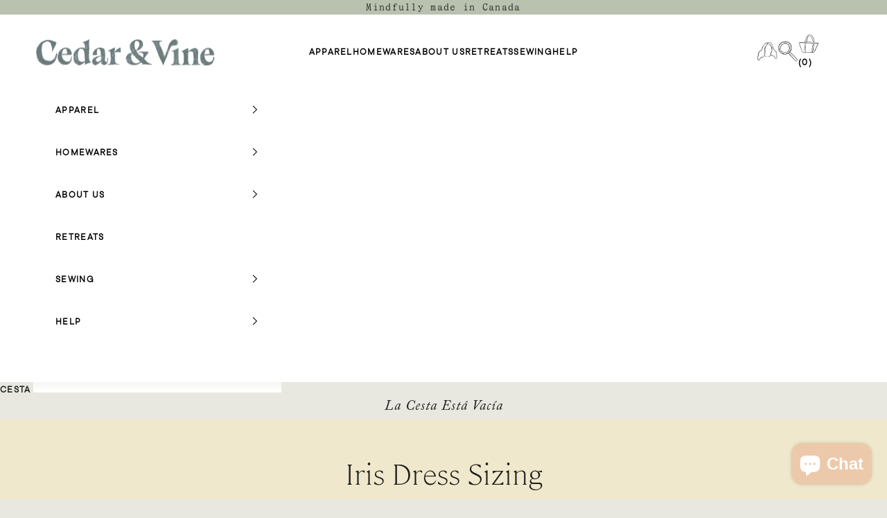

--- FILE ---
content_type: text/html; charset=utf-8
request_url: https://cedarandvine.net/es/pages/iris-dress-sizing
body_size: 27794
content:









    
    
    
    
    
    


















<!doctype html>

<html class="no-js" lang="es" dir="ltr">
  <head><link href="//cedarandvine.net/cdn/shop/t/38/assets/bss-hide-variant.css?v=80726173416542379941752132867" rel="stylesheet" type="text/css" media="all" />

<link href="//cedarandvine.net/cdn/shop/t/38/assets/tiny.content.min.css?v=12840" rel="stylesheet" type="text/css" media="all" />

<link href="//cedarandvine.net/cdn/shop/t/38/assets/bss-hide-variant.css?v=80726173416542379941752132867" rel="stylesheet" type="text/css" media="all" />
    <meta charset="utf-8">
    <meta name="viewport" content="width=device-width, initial-scale=1.0, height=device-height, minimum-scale=1.0, maximum-scale=5.0">

    <!-- Google Tag Manager -->
    <script async crossorigin fetchpriority="high" src="/cdn/shopifycloud/importmap-polyfill/es-modules-shim.2.4.0.js"></script>
<script>(function(w,d,s,l,i){w[l]=w[l]||[];w[l].push({'gtm.start':
    new Date().getTime(),event:'gtm.js'});var f=d.getElementsByTagName(s)[0],
    j=d.createElement(s),dl=l!='dataLayer'?'&l='+l:'';j.async=true;j.src=
    'https://www.googletagmanager.com/gtm.js?id='+i+dl;f.parentNode.insertBefore(j,f);
    })(window,document,'script','dataLayer','GTM-579BVLR');</script>
    <!-- End Google Tag Manager -->

    <title>Iris Dress Sizing</title><meta name="description" content=""><link rel="canonical" href="https://cedarandvine.net/es/pages/iris-dress-sizing"><link rel="shortcut icon" href="//cedarandvine.net/cdn/shop/files/Favicon_cab0a5e4-95c1-406f-b3f7-acb2e4acbbbd.png?v=1712547330&width=96">
      <link rel="apple-touch-icon" href="//cedarandvine.net/cdn/shop/files/Favicon_cab0a5e4-95c1-406f-b3f7-acb2e4acbbbd.png?v=1712547330&width=180"><link rel="preconnect" href="https://fonts.shopifycdn.com" crossorigin><link rel="preload" href="//cedarandvine.net/cdn/fonts/instrument_sans/instrumentsans_n4.db86542ae5e1596dbdb28c279ae6c2086c4c5bfa.woff2" as="font" type="font/woff2" crossorigin><link rel="preload" href="//cedarandvine.net/cdn/fonts/instrument_sans/instrumentsans_n4.db86542ae5e1596dbdb28c279ae6c2086c4c5bfa.woff2" as="font" type="font/woff2" crossorigin><meta property="og:type" content="website">
  <meta property="og:title" content="Iris Dress Sizing"><meta property="og:image" content="http://cedarandvine.net/cdn/shop/files/IMG_3532_b3805b4c-ed19-4d86-9f58-f7d8d7164430.jpg?v=1631046152&width=2048">
  <meta property="og:image:secure_url" content="https://cedarandvine.net/cdn/shop/files/IMG_3532_b3805b4c-ed19-4d86-9f58-f7d8d7164430.jpg?v=1631046152&width=2048">
  <meta property="og:image:width" content="3331">
  <meta property="og:image:height" content="4996"><meta property="og:description" content=""><meta property="og:url" content="https://cedarandvine.net/es/pages/iris-dress-sizing">
<meta property="og:site_name" content="cedarandvine"><meta name="twitter:card" content="summary"><meta name="twitter:title" content="Iris Dress Sizing">
  <meta name="twitter:description" content="Iris Dress Sizing"><meta name="twitter:image" content="https://cedarandvine.net/cdn/shop/files/IMG_3532_b3805b4c-ed19-4d86-9f58-f7d8d7164430.jpg?crop=center&height=1200&v=1631046152&width=1200">
  <meta name="twitter:image:alt" content="">


  <script type="application/ld+json">
  {
    "@context": "https://schema.org",
    "@type": "BreadcrumbList",
  "itemListElement": [{
      "@type": "ListItem",
      "position": 1,
      "name": "Inicio",
      "item": "https://cedarandvine.net"
    },{
          "@type": "ListItem",
          "position": 2,
          "name": "Iris Dress Sizing",
          "item": "https://cedarandvine.net/es/pages/iris-dress-sizing"
        }]
  }
  </script>

<!-- Render FAQ Page Schema --><style>/* Typography (heading) */
  @font-face {
  font-family: "Instrument Sans";
  font-weight: 400;
  font-style: normal;
  font-display: fallback;
  src: url("//cedarandvine.net/cdn/fonts/instrument_sans/instrumentsans_n4.db86542ae5e1596dbdb28c279ae6c2086c4c5bfa.woff2") format("woff2"),
       url("//cedarandvine.net/cdn/fonts/instrument_sans/instrumentsans_n4.510f1b081e58d08c30978f465518799851ef6d8b.woff") format("woff");
}

@font-face {
  font-family: "Instrument Sans";
  font-weight: 400;
  font-style: italic;
  font-display: fallback;
  src: url("//cedarandvine.net/cdn/fonts/instrument_sans/instrumentsans_i4.028d3c3cd8d085648c808ceb20cd2fd1eb3560e5.woff2") format("woff2"),
       url("//cedarandvine.net/cdn/fonts/instrument_sans/instrumentsans_i4.7e90d82df8dee29a99237cd19cc529d2206706a2.woff") format("woff");
}

/* Typography (body) */
  @font-face {
  font-family: "Instrument Sans";
  font-weight: 400;
  font-style: normal;
  font-display: fallback;
  src: url("//cedarandvine.net/cdn/fonts/instrument_sans/instrumentsans_n4.db86542ae5e1596dbdb28c279ae6c2086c4c5bfa.woff2") format("woff2"),
       url("//cedarandvine.net/cdn/fonts/instrument_sans/instrumentsans_n4.510f1b081e58d08c30978f465518799851ef6d8b.woff") format("woff");
}

@font-face {
  font-family: "Instrument Sans";
  font-weight: 400;
  font-style: italic;
  font-display: fallback;
  src: url("//cedarandvine.net/cdn/fonts/instrument_sans/instrumentsans_i4.028d3c3cd8d085648c808ceb20cd2fd1eb3560e5.woff2") format("woff2"),
       url("//cedarandvine.net/cdn/fonts/instrument_sans/instrumentsans_i4.7e90d82df8dee29a99237cd19cc529d2206706a2.woff") format("woff");
}

@font-face {
  font-family: "Instrument Sans";
  font-weight: 700;
  font-style: normal;
  font-display: fallback;
  src: url("//cedarandvine.net/cdn/fonts/instrument_sans/instrumentsans_n7.e4ad9032e203f9a0977786c356573ced65a7419a.woff2") format("woff2"),
       url("//cedarandvine.net/cdn/fonts/instrument_sans/instrumentsans_n7.b9e40f166fb7639074ba34738101a9d2990bb41a.woff") format("woff");
}

@font-face {
  font-family: "Instrument Sans";
  font-weight: 700;
  font-style: italic;
  font-display: fallback;
  src: url("//cedarandvine.net/cdn/fonts/instrument_sans/instrumentsans_i7.d6063bb5d8f9cbf96eace9e8801697c54f363c6a.woff2") format("woff2"),
       url("//cedarandvine.net/cdn/fonts/instrument_sans/instrumentsans_i7.ce33afe63f8198a3ac4261b826b560103542cd36.woff") format("woff");
}

:root {
    /* Container */
    --container-max-width: 100%;
    --container-xxs-max-width: 27.5rem; /* 440px */
    --container-xs-max-width: 42.5rem; /* 680px */
    --container-sm-max-width: 61.25rem; /* 980px */
    --container-md-max-width: 71.875rem; /* 1150px */
    --container-lg-max-width: 78.75rem; /* 1260px */
    --container-xl-max-width: 85rem; /* 1360px */
    --container-gutter: 1.25rem;

    --section-vertical-spacing: 2.25rem;
    --section-vertical-spacing-tight:2.5rem;

    --section-stack-gap:1.75rem;
    --section-stack-gap-tight:1.75rem;

    /* Form settings */
    --form-gap: 1.25rem; /* Gap between fieldset and submit button */
    --fieldset-gap: 1rem; /* Gap between each form input within a fieldset */
    --form-control-gap: 0.625rem; /* Gap between input and label (ignored for floating label) */
    --checkbox-control-gap: 0.75rem; /* Horizontal gap between checkbox and its associated label */
    --input-padding-block: 0.65rem; /* Vertical padding for input, textarea and native select */
    --input-padding-inline: 0.8rem; /* Horizontal padding for input, textarea and native select */
    --checkbox-size: 0.875rem; /* Size (width and height) for checkbox */

    /* Other sizes */
    --sticky-area-height: calc(var(--announcement-bar-is-sticky, 0) * var(--announcement-bar-height, 0px) + var(--header-is-sticky, 0) * var(--header-is-visible, 1) * var(--header-height, 0px));

    /* RTL support */
    --transform-logical-flip: 1;
    --transform-origin-start: left;
    --transform-origin-end: right;

    /**
     * ---------------------------------------------------------------------
     * TYPOGRAPHY
     * ---------------------------------------------------------------------
     */

    /* Font properties */
    --heading-font-family: "Instrument Sans", sans-serif;
    --heading-font-weight: 400;
    --heading-font-style: normal;
    --heading-text-transform: uppercase;
    --heading-letter-spacing: 0.18em;
    --text-font-family: "Instrument Sans", sans-serif;
    --text-font-weight: 400;
    --text-font-style: normal;
    --text-letter-spacing: 0.0em;
    --button-font: var(--text-font-style) var(--text-font-weight) var(--text-sm) / 1.65 var(--text-font-family);
    --button-text-transform: uppercase;
    --button-letter-spacing: 0.18em;

    /* Font sizes */--text-heading-size-factor: 1;
    --text-h1: max(0.6875rem, clamp(1.375rem, 1.146341463414634rem + 0.975609756097561vw, 2rem) * var(--text-heading-size-factor));
    --text-h2: max(0.6875rem, clamp(1.25rem, 1.0670731707317074rem + 0.7804878048780488vw, 1.75rem) * var(--text-heading-size-factor));
    --text-h3: max(0.6875rem, clamp(1.125rem, 1.0335365853658536rem + 0.3902439024390244vw, 1.375rem) * var(--text-heading-size-factor));
    --text-h4: max(0.6875rem, clamp(1rem, 0.9542682926829268rem + 0.1951219512195122vw, 1.125rem) * var(--text-heading-size-factor));
    --text-h5: calc(0.875rem * var(--text-heading-size-factor));
    --text-h6: calc(0.75rem * var(--text-heading-size-factor));

    --text-xs: 0.75rem;
    --text-sm: 0.8125rem;
    --text-base: 0.875rem;
    --text-lg: 1.0rem;
    --text-xl: 1.125rem;

    /* Rounded variables (used for border radius) */
    --rounded-full: 9999px;
    --button-border-radius: 0.0rem;
    --input-border-radius: 0.0rem;

    /* Box shadow */
    --shadow-sm: 0 2px 8px rgb(0 0 0 / 0.05);
    --shadow: 0 5px 15px rgb(0 0 0 / 0.05);
    --shadow-md: 0 5px 30px rgb(0 0 0 / 0.05);
    --shadow-block: px px px rgb(var(--text-primary) / 0.0);

    /**
     * ---------------------------------------------------------------------
     * OTHER
     * ---------------------------------------------------------------------
     */

    --checkmark-svg-url: url(//cedarandvine.net/cdn/shop/t/38/assets/checkmark.svg?v=184380698634562560561752132867);
    --cursor-zoom-in-svg-url: url(//cedarandvine.net/cdn/shop/t/38/assets/cursor-zoom-in.svg?v=92729022186302435561752132867);
  }

  [dir="rtl"]:root {
    /* RTL support */
    --transform-logical-flip: -1;
    --transform-origin-start: right;
    --transform-origin-end: left;
  }

  @media screen and (min-width: 700px) {
    :root {
      /* Typography (font size) */
      --text-xs: 0.75rem;
      --text-sm: 0.8125rem;
      --text-base: 0.875rem;
      --text-lg: 1.0rem;
      --text-xl: 1.25rem;

      /* Spacing settings */
      --container-gutter: 2rem;
    }
  }

  @media screen and (min-width: 1000px) {
    :root {
      /* Spacing settings */
      --container-gutter: 3rem;

      --section-vertical-spacing: 3.5rem;
      --section-vertical-spacing-tight: 3.5rem;

      --section-stack-gap:2.5rem;
      --section-stack-gap-tight:2.5rem;
    }
  }:root {/* Overlay used for modal */
    --page-overlay: 0 0 0 / 0.4;

    /* We use the first scheme background as default */
    --page-background: ;

    /* Product colors */
    --on-sale-text: 28 28 28;
    --on-sale-badge-background: 28 28 28;
    --on-sale-badge-text: 255 255 255;
    --sold-out-badge-background: 239 239 239;
    --sold-out-badge-text: 0 0 0 / 0.65;
    --custom-badge-background: 28 28 28;
    --custom-badge-text: 255 255 255;
    --star-color: 28 28 28;

    /* Status colors */
    --success-background: 212 227 203;
    --success-text: 48 122 7;
    --warning-background: 253 241 224;
    --warning-text: 237 138 0;
    --error-background: 201 201 201;
    --error-text: 28 28 28;
  }.color-scheme--scheme-1 {
      /* Color settings */--accent: 216 199 127;
      --text-color: 28 28 28;
      --background: 240 232 204 / 1.0;
      --background-without-opacity: 240 232 204;
      --background-gradient: ;--border-color: 208 201 178;/* Button colors */
      --button-background: 216 199 127;
      --button-text-color: 28 28 28;

      /* Circled buttons */
      --circle-button-background: 255 255 255;
      --circle-button-text-color: 28 28 28;
    }.shopify-section:has(.section-spacing.color-scheme--bg-4137714e6b462d2d39df296c12565d91) + .shopify-section:has(.section-spacing.color-scheme--bg-4137714e6b462d2d39df296c12565d91:not(.bordered-section)) .section-spacing {
      padding-block-start: 0;
    }.color-scheme--scheme-2 {
      /* Color settings */--accent: 178 153 133;
      --text-color: 28 28 28;
      --background: 255 255 255 / 1.0;
      --background-without-opacity: 255 255 255;
      --background-gradient: ;--border-color: 221 221 221;/* Button colors */
      --button-background: 178 153 133;
      --button-text-color: 28 28 28;

      /* Circled buttons */
      --circle-button-background: 255 255 255;
      --circle-button-text-color: 28 28 28;
    }.shopify-section:has(.section-spacing.color-scheme--bg-54922f2e920ba8346f6dc0fba343d673) + .shopify-section:has(.section-spacing.color-scheme--bg-54922f2e920ba8346f6dc0fba343d673:not(.bordered-section)) .section-spacing {
      padding-block-start: 0;
    }.color-scheme--scheme-3 {
      /* Color settings */--accent: 240 232 204;
      --text-color: 28 28 28;
      --background: 221 190 165 / 1.0;
      --background-without-opacity: 221 190 165;
      --background-gradient: ;--border-color: 192 166 144;/* Button colors */
      --button-background: 240 232 204;
      --button-text-color: 28 28 28;

      /* Circled buttons */
      --circle-button-background: 255 255 255;
      --circle-button-text-color: 28 28 28;
    }.shopify-section:has(.section-spacing.color-scheme--bg-1583d5167f18a6d1bfee9e068d48e32d) + .shopify-section:has(.section-spacing.color-scheme--bg-1583d5167f18a6d1bfee9e068d48e32d:not(.bordered-section)) .section-spacing {
      padding-block-start: 0;
    }.color-scheme--scheme-4 {
      /* Color settings */--accent: 255 255 255;
      --text-color: 28 28 28;
      --background: 0 0 0 / 0.0;
      --background-without-opacity: 0 0 0;
      --background-gradient: ;--border-color: 28 28 28;/* Button colors */
      --button-background: 255 255 255;
      --button-text-color: 28 28 28;

      /* Circled buttons */
      --circle-button-background: 255 255 255;
      --circle-button-text-color: 28 28 28;
    }.shopify-section:has(.section-spacing.color-scheme--bg-3671eee015764974ee0aef1536023e0f) + .shopify-section:has(.section-spacing.color-scheme--bg-3671eee015764974ee0aef1536023e0f:not(.bordered-section)) .section-spacing {
      padding-block-start: 0;
    }.color-scheme--scheme-441fa1a4-5643-4c8b-8b4c-f9f1ed446ac1 {
      /* Color settings */--accent: 185 193 175;
      --text-color: 28 28 28;
      --background: 232 232 225 / 1.0;
      --background-without-opacity: 232 232 225;
      --background-gradient: ;--border-color: 201 201 195;/* Button colors */
      --button-background: 185 193 175;
      --button-text-color: 28 28 28;

      /* Circled buttons */
      --circle-button-background: 255 255 255;
      --circle-button-text-color: 28 28 28;
    }.shopify-section:has(.section-spacing.color-scheme--bg-e3932784aa1b5d6db784fce31c8d6721) + .shopify-section:has(.section-spacing.color-scheme--bg-e3932784aa1b5d6db784fce31c8d6721:not(.bordered-section)) .section-spacing {
      padding-block-start: 0;
    }.color-scheme--dialog {
      /* Color settings */--accent: 178 153 133;
      --text-color: 28 28 28;
      --background: 255 255 255 / 1.0;
      --background-without-opacity: 255 255 255;
      --background-gradient: ;--border-color: 221 221 221;/* Button colors */
      --button-background: 178 153 133;
      --button-text-color: 28 28 28;

      /* Circled buttons */
      --circle-button-background: 255 255 255;
      --circle-button-text-color: 28 28 28;
    }
</style><script>
  document.documentElement.classList.replace('no-js', 'js');

  // This allows to expose several variables to the global scope, to be used in scripts
  window.themeVariables = {
    settings: {
      showPageTransition: false,
      pageType: "page",
      moneyFormat: "${{amount}} CAD",
      moneyWithCurrencyFormat: "${{amount}} CAD",
      currencyCodeEnabled: false,
      cartType: "drawer",
      staggerMenuApparition: true
    },

    strings: {
      addToCartButton: "Añadir a la cesta",
      soldOutButton: "Agotado",
      preOrderButton: "Pedido previo",
      unavailableButton: "No disponible",
      addedToCart: "Añadido a la cesta",
      closeGallery: "Cerrar galería",
      zoomGallery: "Zoom",
      errorGallery: "No se puede cargar la imagen",
      soldOutBadge: "Agotado",
      discountBadge: "Ahorra @@",
      sku: "SKU:",
      shippingEstimatorNoResults: "No hacemos envíos a tu dirección.",
      shippingEstimatorOneResult: "Hay una tarifa de gastos de envío para tu dirección:",
      shippingEstimatorMultipleResults: "Hay varias tarifas de gastos de envío para tu dirección:",
      shippingEstimatorError: "Se produjo un error al recuperar las tarifas de gastos de envío:",
      next: "Siguiente",
      previous: "Anterior"
    },

    mediaQueries: {
      'sm': 'screen and (min-width: 700px)',
      'md': 'screen and (min-width: 1000px)',
      'lg': 'screen and (min-width: 1150px)',
      'xl': 'screen and (min-width: 1400px)',
      '2xl': 'screen and (min-width: 1600px)',
      'sm-max': 'screen and (max-width: 699px)',
      'md-max': 'screen and (max-width: 999px)',
      'lg-max': 'screen and (max-width: 1149px)',
      'xl-max': 'screen and (max-width: 1399px)',
      '2xl-max': 'screen and (max-width: 1599px)',
      'motion-safe': '(prefers-reduced-motion: no-preference)',
      'motion-reduce': '(prefers-reduced-motion: reduce)',
      'supports-hover': 'screen and (pointer: fine)',
      'supports-touch': 'screen and (hover: none)'
    }
  };</script><script>
      if (!(HTMLScriptElement.supports && HTMLScriptElement.supports('importmap'))) {
        const importMapPolyfill = document.createElement('script');
        importMapPolyfill.async = true;
        importMapPolyfill.src = "//cedarandvine.net/cdn/shop/t/38/assets/es-module-shims.min.js?v=163628956881225179081752132867";

        document.head.appendChild(importMapPolyfill);
      }
    </script>

    <script type="importmap">{
        "imports": {
          "vendor": "//cedarandvine.net/cdn/shop/t/38/assets/vendor.min.js?v=55120211853256353121752132867",
          "theme": "//cedarandvine.net/cdn/shop/t/38/assets/theme.js?v=163740431108300000471752132867",
          "photoswipe": "//cedarandvine.net/cdn/shop/t/38/assets/photoswipe.min.js?v=20290624223189769891752132867"
        }
      }
    </script>

    <script type="module" src="//cedarandvine.net/cdn/shop/t/38/assets/vendor.min.js?v=55120211853256353121752132867"></script>
    <script type="module" src="//cedarandvine.net/cdn/shop/t/38/assets/theme.js?v=163740431108300000471752132867"></script>

    <script>window.performance && window.performance.mark && window.performance.mark('shopify.content_for_header.start');</script><meta name="google-site-verification" content="b3nGiAX8aSQWm_ZRVEZU_d6HriNN4jrzcV2uS0-2SXQ">
<meta id="shopify-digital-wallet" name="shopify-digital-wallet" content="/8447885389/digital_wallets/dialog">
<meta name="shopify-checkout-api-token" content="9edecd0cde4c19bb814b28b09864998c">
<link rel="alternate" hreflang="x-default" href="https://cedarandvine.net/pages/iris-dress-sizing">
<link rel="alternate" hreflang="en" href="https://cedarandvine.net/pages/iris-dress-sizing">
<link rel="alternate" hreflang="fr" href="https://cedarandvine.net/fr/pages/iris-dress-sizing">
<link rel="alternate" hreflang="es" href="https://cedarandvine.net/es/pages/iris-dress-sizing">
<link rel="alternate" hreflang="en-US" href="https://cedarandvine.net/en-us/pages/iris-dress-sizing">
<link rel="alternate" hreflang="es-US" href="https://cedarandvine.net/es-us/pages/iris-dress-sizing">
<script async="async" src="/checkouts/internal/preloads.js?locale=es-CA"></script>
<link rel="preconnect" href="https://shop.app" crossorigin="anonymous">
<script async="async" src="https://shop.app/checkouts/internal/preloads.js?locale=es-CA&shop_id=8447885389" crossorigin="anonymous"></script>
<script id="apple-pay-shop-capabilities" type="application/json">{"shopId":8447885389,"countryCode":"CA","currencyCode":"CAD","merchantCapabilities":["supports3DS"],"merchantId":"gid:\/\/shopify\/Shop\/8447885389","merchantName":"cedarandvine","requiredBillingContactFields":["postalAddress","email","phone"],"requiredShippingContactFields":["postalAddress","email","phone"],"shippingType":"shipping","supportedNetworks":["visa","masterCard","amex","discover","interac","jcb"],"total":{"type":"pending","label":"cedarandvine","amount":"1.00"},"shopifyPaymentsEnabled":true,"supportsSubscriptions":true}</script>
<script id="shopify-features" type="application/json">{"accessToken":"9edecd0cde4c19bb814b28b09864998c","betas":["rich-media-storefront-analytics"],"domain":"cedarandvine.net","predictiveSearch":true,"shopId":8447885389,"locale":"es"}</script>
<script>var Shopify = Shopify || {};
Shopify.shop = "cedarandvine.myshopify.com";
Shopify.locale = "es";
Shopify.currency = {"active":"CAD","rate":"1.0"};
Shopify.country = "CA";
Shopify.theme = {"name":"Prestige-TH-10-JULY-2025","id":152481628385,"schema_name":"Prestige","schema_version":"9.3.0","theme_store_id":855,"role":"main"};
Shopify.theme.handle = "null";
Shopify.theme.style = {"id":null,"handle":null};
Shopify.cdnHost = "cedarandvine.net/cdn";
Shopify.routes = Shopify.routes || {};
Shopify.routes.root = "/es/";</script>
<script type="module">!function(o){(o.Shopify=o.Shopify||{}).modules=!0}(window);</script>
<script>!function(o){function n(){var o=[];function n(){o.push(Array.prototype.slice.apply(arguments))}return n.q=o,n}var t=o.Shopify=o.Shopify||{};t.loadFeatures=n(),t.autoloadFeatures=n()}(window);</script>
<script>
  window.ShopifyPay = window.ShopifyPay || {};
  window.ShopifyPay.apiHost = "shop.app\/pay";
  window.ShopifyPay.redirectState = null;
</script>
<script id="shop-js-analytics" type="application/json">{"pageType":"page"}</script>
<script defer="defer" async type="module" src="//cedarandvine.net/cdn/shopifycloud/shop-js/modules/v2/client.init-shop-cart-sync_-aut3ZVe.es.esm.js"></script>
<script defer="defer" async type="module" src="//cedarandvine.net/cdn/shopifycloud/shop-js/modules/v2/chunk.common_jR-HGkUL.esm.js"></script>
<script type="module">
  await import("//cedarandvine.net/cdn/shopifycloud/shop-js/modules/v2/client.init-shop-cart-sync_-aut3ZVe.es.esm.js");
await import("//cedarandvine.net/cdn/shopifycloud/shop-js/modules/v2/chunk.common_jR-HGkUL.esm.js");

  window.Shopify.SignInWithShop?.initShopCartSync?.({"fedCMEnabled":true,"windoidEnabled":true});

</script>
<script>
  window.Shopify = window.Shopify || {};
  if (!window.Shopify.featureAssets) window.Shopify.featureAssets = {};
  window.Shopify.featureAssets['shop-js'] = {"shop-cart-sync":["modules/v2/client.shop-cart-sync_BAYdngfT.es.esm.js","modules/v2/chunk.common_jR-HGkUL.esm.js"],"init-fed-cm":["modules/v2/client.init-fed-cm_C1KIrACA.es.esm.js","modules/v2/chunk.common_jR-HGkUL.esm.js"],"shop-button":["modules/v2/client.shop-button_nPJqyawu.es.esm.js","modules/v2/chunk.common_jR-HGkUL.esm.js"],"init-windoid":["modules/v2/client.init-windoid_BBN3UDv3.es.esm.js","modules/v2/chunk.common_jR-HGkUL.esm.js"],"shop-cash-offers":["modules/v2/client.shop-cash-offers_DHr6BHOX.es.esm.js","modules/v2/chunk.common_jR-HGkUL.esm.js","modules/v2/chunk.modal_K_-4b6jm.esm.js"],"shop-toast-manager":["modules/v2/client.shop-toast-manager_DsmMrndK.es.esm.js","modules/v2/chunk.common_jR-HGkUL.esm.js"],"init-shop-email-lookup-coordinator":["modules/v2/client.init-shop-email-lookup-coordinator_CqHiorcR.es.esm.js","modules/v2/chunk.common_jR-HGkUL.esm.js"],"pay-button":["modules/v2/client.pay-button_CyYMAtLe.es.esm.js","modules/v2/chunk.common_jR-HGkUL.esm.js"],"avatar":["modules/v2/client.avatar_BTnouDA3.es.esm.js"],"init-shop-cart-sync":["modules/v2/client.init-shop-cart-sync_-aut3ZVe.es.esm.js","modules/v2/chunk.common_jR-HGkUL.esm.js"],"shop-login-button":["modules/v2/client.shop-login-button_CkV-3QmP.es.esm.js","modules/v2/chunk.common_jR-HGkUL.esm.js","modules/v2/chunk.modal_K_-4b6jm.esm.js"],"init-customer-accounts-sign-up":["modules/v2/client.init-customer-accounts-sign-up_OVpxiKuf.es.esm.js","modules/v2/client.shop-login-button_CkV-3QmP.es.esm.js","modules/v2/chunk.common_jR-HGkUL.esm.js","modules/v2/chunk.modal_K_-4b6jm.esm.js"],"init-shop-for-new-customer-accounts":["modules/v2/client.init-shop-for-new-customer-accounts_B3-6tUHj.es.esm.js","modules/v2/client.shop-login-button_CkV-3QmP.es.esm.js","modules/v2/chunk.common_jR-HGkUL.esm.js","modules/v2/chunk.modal_K_-4b6jm.esm.js"],"init-customer-accounts":["modules/v2/client.init-customer-accounts_DAvreLqn.es.esm.js","modules/v2/client.shop-login-button_CkV-3QmP.es.esm.js","modules/v2/chunk.common_jR-HGkUL.esm.js","modules/v2/chunk.modal_K_-4b6jm.esm.js"],"shop-follow-button":["modules/v2/client.shop-follow-button_D-yP9CCa.es.esm.js","modules/v2/chunk.common_jR-HGkUL.esm.js","modules/v2/chunk.modal_K_-4b6jm.esm.js"],"lead-capture":["modules/v2/client.lead-capture_cgi9rykO.es.esm.js","modules/v2/chunk.common_jR-HGkUL.esm.js","modules/v2/chunk.modal_K_-4b6jm.esm.js"],"checkout-modal":["modules/v2/client.checkout-modal_CNOx8cMi.es.esm.js","modules/v2/chunk.common_jR-HGkUL.esm.js","modules/v2/chunk.modal_K_-4b6jm.esm.js"],"shop-login":["modules/v2/client.shop-login_B0Pz78O1.es.esm.js","modules/v2/chunk.common_jR-HGkUL.esm.js","modules/v2/chunk.modal_K_-4b6jm.esm.js"],"payment-terms":["modules/v2/client.payment-terms_DHTqhmPP.es.esm.js","modules/v2/chunk.common_jR-HGkUL.esm.js","modules/v2/chunk.modal_K_-4b6jm.esm.js"]};
</script>
<script>(function() {
  var isLoaded = false;
  function asyncLoad() {
    if (isLoaded) return;
    isLoaded = true;
    var urls = ["https:\/\/cdn.getcarro.com\/script-tags\/all\/050820094100.js?shop=cedarandvine.myshopify.com","https:\/\/shopify-widget.route.com\/shopify.widget.js?shop=cedarandvine.myshopify.com","https:\/\/static.klaviyo.com\/onsite\/js\/klaviyo.js?company_id=W7eN8h\u0026shop=cedarandvine.myshopify.com","https:\/\/cdn.hextom.com\/js\/ultimatesalesboost.js?shop=cedarandvine.myshopify.com"];
    for (var i = 0; i < urls.length; i++) {
      var s = document.createElement('script');
      s.type = 'text/javascript';
      s.async = true;
      s.src = urls[i];
      var x = document.getElementsByTagName('script')[0];
      x.parentNode.insertBefore(s, x);
    }
  };
  if(window.attachEvent) {
    window.attachEvent('onload', asyncLoad);
  } else {
    window.addEventListener('load', asyncLoad, false);
  }
})();</script>
<script id="__st">var __st={"a":8447885389,"offset":-21600,"reqid":"d0065630-2e4c-4d14-a790-34ff99234517-1768983381","pageurl":"cedarandvine.net\/es\/pages\/iris-dress-sizing","s":"pages-108154323169","u":"ff6ce7d4a1b2","p":"page","rtyp":"page","rid":108154323169};</script>
<script>window.ShopifyPaypalV4VisibilityTracking = true;</script>
<script id="captcha-bootstrap">!function(){'use strict';const t='contact',e='account',n='new_comment',o=[[t,t],['blogs',n],['comments',n],[t,'customer']],c=[[e,'customer_login'],[e,'guest_login'],[e,'recover_customer_password'],[e,'create_customer']],r=t=>t.map((([t,e])=>`form[action*='/${t}']:not([data-nocaptcha='true']) input[name='form_type'][value='${e}']`)).join(','),a=t=>()=>t?[...document.querySelectorAll(t)].map((t=>t.form)):[];function s(){const t=[...o],e=r(t);return a(e)}const i='password',u='form_key',d=['recaptcha-v3-token','g-recaptcha-response','h-captcha-response',i],f=()=>{try{return window.sessionStorage}catch{return}},m='__shopify_v',_=t=>t.elements[u];function p(t,e,n=!1){try{const o=window.sessionStorage,c=JSON.parse(o.getItem(e)),{data:r}=function(t){const{data:e,action:n}=t;return t[m]||n?{data:e,action:n}:{data:t,action:n}}(c);for(const[e,n]of Object.entries(r))t.elements[e]&&(t.elements[e].value=n);n&&o.removeItem(e)}catch(o){console.error('form repopulation failed',{error:o})}}const l='form_type',E='cptcha';function T(t){t.dataset[E]=!0}const w=window,h=w.document,L='Shopify',v='ce_forms',y='captcha';let A=!1;((t,e)=>{const n=(g='f06e6c50-85a8-45c8-87d0-21a2b65856fe',I='https://cdn.shopify.com/shopifycloud/storefront-forms-hcaptcha/ce_storefront_forms_captcha_hcaptcha.v1.5.2.iife.js',D={infoText:'Protegido por hCaptcha',privacyText:'Privacidad',termsText:'Términos'},(t,e,n)=>{const o=w[L][v],c=o.bindForm;if(c)return c(t,g,e,D).then(n);var r;o.q.push([[t,g,e,D],n]),r=I,A||(h.body.append(Object.assign(h.createElement('script'),{id:'captcha-provider',async:!0,src:r})),A=!0)});var g,I,D;w[L]=w[L]||{},w[L][v]=w[L][v]||{},w[L][v].q=[],w[L][y]=w[L][y]||{},w[L][y].protect=function(t,e){n(t,void 0,e),T(t)},Object.freeze(w[L][y]),function(t,e,n,w,h,L){const[v,y,A,g]=function(t,e,n){const i=e?o:[],u=t?c:[],d=[...i,...u],f=r(d),m=r(i),_=r(d.filter((([t,e])=>n.includes(e))));return[a(f),a(m),a(_),s()]}(w,h,L),I=t=>{const e=t.target;return e instanceof HTMLFormElement?e:e&&e.form},D=t=>v().includes(t);t.addEventListener('submit',(t=>{const e=I(t);if(!e)return;const n=D(e)&&!e.dataset.hcaptchaBound&&!e.dataset.recaptchaBound,o=_(e),c=g().includes(e)&&(!o||!o.value);(n||c)&&t.preventDefault(),c&&!n&&(function(t){try{if(!f())return;!function(t){const e=f();if(!e)return;const n=_(t);if(!n)return;const o=n.value;o&&e.removeItem(o)}(t);const e=Array.from(Array(32),(()=>Math.random().toString(36)[2])).join('');!function(t,e){_(t)||t.append(Object.assign(document.createElement('input'),{type:'hidden',name:u})),t.elements[u].value=e}(t,e),function(t,e){const n=f();if(!n)return;const o=[...t.querySelectorAll(`input[type='${i}']`)].map((({name:t})=>t)),c=[...d,...o],r={};for(const[a,s]of new FormData(t).entries())c.includes(a)||(r[a]=s);n.setItem(e,JSON.stringify({[m]:1,action:t.action,data:r}))}(t,e)}catch(e){console.error('failed to persist form',e)}}(e),e.submit())}));const S=(t,e)=>{t&&!t.dataset[E]&&(n(t,e.some((e=>e===t))),T(t))};for(const o of['focusin','change'])t.addEventListener(o,(t=>{const e=I(t);D(e)&&S(e,y())}));const B=e.get('form_key'),M=e.get(l),P=B&&M;t.addEventListener('DOMContentLoaded',(()=>{const t=y();if(P)for(const e of t)e.elements[l].value===M&&p(e,B);[...new Set([...A(),...v().filter((t=>'true'===t.dataset.shopifyCaptcha))])].forEach((e=>S(e,t)))}))}(h,new URLSearchParams(w.location.search),n,t,e,['guest_login'])})(!0,!0)}();</script>
<script integrity="sha256-4kQ18oKyAcykRKYeNunJcIwy7WH5gtpwJnB7kiuLZ1E=" data-source-attribution="shopify.loadfeatures" defer="defer" src="//cedarandvine.net/cdn/shopifycloud/storefront/assets/storefront/load_feature-a0a9edcb.js" crossorigin="anonymous"></script>
<script crossorigin="anonymous" defer="defer" src="//cedarandvine.net/cdn/shopifycloud/storefront/assets/shopify_pay/storefront-65b4c6d7.js?v=20250812"></script>
<script data-source-attribution="shopify.dynamic_checkout.dynamic.init">var Shopify=Shopify||{};Shopify.PaymentButton=Shopify.PaymentButton||{isStorefrontPortableWallets:!0,init:function(){window.Shopify.PaymentButton.init=function(){};var t=document.createElement("script");t.src="https://cedarandvine.net/cdn/shopifycloud/portable-wallets/latest/portable-wallets.es.js",t.type="module",document.head.appendChild(t)}};
</script>
<script data-source-attribution="shopify.dynamic_checkout.buyer_consent">
  function portableWalletsHideBuyerConsent(e){var t=document.getElementById("shopify-buyer-consent"),n=document.getElementById("shopify-subscription-policy-button");t&&n&&(t.classList.add("hidden"),t.setAttribute("aria-hidden","true"),n.removeEventListener("click",e))}function portableWalletsShowBuyerConsent(e){var t=document.getElementById("shopify-buyer-consent"),n=document.getElementById("shopify-subscription-policy-button");t&&n&&(t.classList.remove("hidden"),t.removeAttribute("aria-hidden"),n.addEventListener("click",e))}window.Shopify?.PaymentButton&&(window.Shopify.PaymentButton.hideBuyerConsent=portableWalletsHideBuyerConsent,window.Shopify.PaymentButton.showBuyerConsent=portableWalletsShowBuyerConsent);
</script>
<script data-source-attribution="shopify.dynamic_checkout.cart.bootstrap">document.addEventListener("DOMContentLoaded",(function(){function t(){return document.querySelector("shopify-accelerated-checkout-cart, shopify-accelerated-checkout")}if(t())Shopify.PaymentButton.init();else{new MutationObserver((function(e,n){t()&&(Shopify.PaymentButton.init(),n.disconnect())})).observe(document.body,{childList:!0,subtree:!0})}}));
</script>
<link id="shopify-accelerated-checkout-styles" rel="stylesheet" media="screen" href="https://cedarandvine.net/cdn/shopifycloud/portable-wallets/latest/accelerated-checkout-backwards-compat.css" crossorigin="anonymous">
<style id="shopify-accelerated-checkout-cart">
        #shopify-buyer-consent {
  margin-top: 1em;
  display: inline-block;
  width: 100%;
}

#shopify-buyer-consent.hidden {
  display: none;
}

#shopify-subscription-policy-button {
  background: none;
  border: none;
  padding: 0;
  text-decoration: underline;
  font-size: inherit;
  cursor: pointer;
}

#shopify-subscription-policy-button::before {
  box-shadow: none;
}

      </style>

<script>window.performance && window.performance.mark && window.performance.mark('shopify.content_for_header.end');</script>
<link href="//cedarandvine.net/cdn/shop/t/38/assets/theme.css?v=24490455634277946871752132867" rel="stylesheet" type="text/css" media="all" /><link rel="stylesheet" href="https://use.typekit.net/tlf3egi.css">
            <link rel="stylesheet" href="//cedarandvine.net/cdn/shop/t/38/assets/theme-custom.css?v=87520140585598661361752132867">

    <script src="https://cdnjs.cloudflare.com/ajax/libs/jquery/3.7.1/jquery.min.js" integrity="sha512-v2CJ7UaYy4JwqLDIrZUI/4hqeoQieOmAZNXBeQyjo21dadnwR+8ZaIJVT8EE2iyI61OV8e6M8PP2/4hpQINQ/g==" crossorigin="anonymous" referrerpolicy="no-referrer"></script>
 
    <script>
      jQuery(document).ready(function($) {
    $(".home-content-trigger").appendTo("#shopify-section-template--17656333304033__image_with_text_EAzgpJ > div > image-with-text > div > div > p");
    $(".home-content-trigger-2").appendTo("#shopify-section-template--17656333304033__image_with_text_EAzgpJ > div > image-with-text > div > div > p");
  	$('#show-more').click(function(e) {
  		e.preventDefault();
        $('.home-content-trigger-2').toggle();
  	});
  	$('#hide-less').click(function(e) {
  		e.preventDefault();
        $('.home-content-trigger-2').toggle();
  	});
});
</script>
    <meta name="google-site-verification" content="hoO-SA0TCFWp7XfJRt3Q6FM89-oRteNNTt0LU2VR0IY" />
  <!-- BEGIN app block: shopify://apps/klaviyo-email-marketing-sms/blocks/klaviyo-onsite-embed/2632fe16-c075-4321-a88b-50b567f42507 -->












  <script async src="https://static.klaviyo.com/onsite/js/W7eN8h/klaviyo.js?company_id=W7eN8h"></script>
  <script>!function(){if(!window.klaviyo){window._klOnsite=window._klOnsite||[];try{window.klaviyo=new Proxy({},{get:function(n,i){return"push"===i?function(){var n;(n=window._klOnsite).push.apply(n,arguments)}:function(){for(var n=arguments.length,o=new Array(n),w=0;w<n;w++)o[w]=arguments[w];var t="function"==typeof o[o.length-1]?o.pop():void 0,e=new Promise((function(n){window._klOnsite.push([i].concat(o,[function(i){t&&t(i),n(i)}]))}));return e}}})}catch(n){window.klaviyo=window.klaviyo||[],window.klaviyo.push=function(){var n;(n=window._klOnsite).push.apply(n,arguments)}}}}();</script>

  




  <script>
    window.klaviyoReviewsProductDesignMode = false
  </script>







<!-- END app block --><script src="https://cdn.shopify.com/extensions/019bdd7a-c110-7969-8f1c-937dfc03ea8a/smile-io-272/assets/smile-loader.js" type="text/javascript" defer="defer"></script>
<script src="https://cdn.shopify.com/extensions/019b92df-1966-750c-943d-a8ced4b05ac2/option-cli3-369/assets/gpomain.js" type="text/javascript" defer="defer"></script>
<script src="https://cdn.shopify.com/extensions/e8878072-2f6b-4e89-8082-94b04320908d/inbox-1254/assets/inbox-chat-loader.js" type="text/javascript" defer="defer"></script>
<link href="https://monorail-edge.shopifysvc.com" rel="dns-prefetch">
<script>(function(){if ("sendBeacon" in navigator && "performance" in window) {try {var session_token_from_headers = performance.getEntriesByType('navigation')[0].serverTiming.find(x => x.name == '_s').description;} catch {var session_token_from_headers = undefined;}var session_cookie_matches = document.cookie.match(/_shopify_s=([^;]*)/);var session_token_from_cookie = session_cookie_matches && session_cookie_matches.length === 2 ? session_cookie_matches[1] : "";var session_token = session_token_from_headers || session_token_from_cookie || "";function handle_abandonment_event(e) {var entries = performance.getEntries().filter(function(entry) {return /monorail-edge.shopifysvc.com/.test(entry.name);});if (!window.abandonment_tracked && entries.length === 0) {window.abandonment_tracked = true;var currentMs = Date.now();var navigation_start = performance.timing.navigationStart;var payload = {shop_id: 8447885389,url: window.location.href,navigation_start,duration: currentMs - navigation_start,session_token,page_type: "page"};window.navigator.sendBeacon("https://monorail-edge.shopifysvc.com/v1/produce", JSON.stringify({schema_id: "online_store_buyer_site_abandonment/1.1",payload: payload,metadata: {event_created_at_ms: currentMs,event_sent_at_ms: currentMs}}));}}window.addEventListener('pagehide', handle_abandonment_event);}}());</script>
<script id="web-pixels-manager-setup">(function e(e,d,r,n,o){if(void 0===o&&(o={}),!Boolean(null===(a=null===(i=window.Shopify)||void 0===i?void 0:i.analytics)||void 0===a?void 0:a.replayQueue)){var i,a;window.Shopify=window.Shopify||{};var t=window.Shopify;t.analytics=t.analytics||{};var s=t.analytics;s.replayQueue=[],s.publish=function(e,d,r){return s.replayQueue.push([e,d,r]),!0};try{self.performance.mark("wpm:start")}catch(e){}var l=function(){var e={modern:/Edge?\/(1{2}[4-9]|1[2-9]\d|[2-9]\d{2}|\d{4,})\.\d+(\.\d+|)|Firefox\/(1{2}[4-9]|1[2-9]\d|[2-9]\d{2}|\d{4,})\.\d+(\.\d+|)|Chrom(ium|e)\/(9{2}|\d{3,})\.\d+(\.\d+|)|(Maci|X1{2}).+ Version\/(15\.\d+|(1[6-9]|[2-9]\d|\d{3,})\.\d+)([,.]\d+|)( \(\w+\)|)( Mobile\/\w+|) Safari\/|Chrome.+OPR\/(9{2}|\d{3,})\.\d+\.\d+|(CPU[ +]OS|iPhone[ +]OS|CPU[ +]iPhone|CPU IPhone OS|CPU iPad OS)[ +]+(15[._]\d+|(1[6-9]|[2-9]\d|\d{3,})[._]\d+)([._]\d+|)|Android:?[ /-](13[3-9]|1[4-9]\d|[2-9]\d{2}|\d{4,})(\.\d+|)(\.\d+|)|Android.+Firefox\/(13[5-9]|1[4-9]\d|[2-9]\d{2}|\d{4,})\.\d+(\.\d+|)|Android.+Chrom(ium|e)\/(13[3-9]|1[4-9]\d|[2-9]\d{2}|\d{4,})\.\d+(\.\d+|)|SamsungBrowser\/([2-9]\d|\d{3,})\.\d+/,legacy:/Edge?\/(1[6-9]|[2-9]\d|\d{3,})\.\d+(\.\d+|)|Firefox\/(5[4-9]|[6-9]\d|\d{3,})\.\d+(\.\d+|)|Chrom(ium|e)\/(5[1-9]|[6-9]\d|\d{3,})\.\d+(\.\d+|)([\d.]+$|.*Safari\/(?![\d.]+ Edge\/[\d.]+$))|(Maci|X1{2}).+ Version\/(10\.\d+|(1[1-9]|[2-9]\d|\d{3,})\.\d+)([,.]\d+|)( \(\w+\)|)( Mobile\/\w+|) Safari\/|Chrome.+OPR\/(3[89]|[4-9]\d|\d{3,})\.\d+\.\d+|(CPU[ +]OS|iPhone[ +]OS|CPU[ +]iPhone|CPU IPhone OS|CPU iPad OS)[ +]+(10[._]\d+|(1[1-9]|[2-9]\d|\d{3,})[._]\d+)([._]\d+|)|Android:?[ /-](13[3-9]|1[4-9]\d|[2-9]\d{2}|\d{4,})(\.\d+|)(\.\d+|)|Mobile Safari.+OPR\/([89]\d|\d{3,})\.\d+\.\d+|Android.+Firefox\/(13[5-9]|1[4-9]\d|[2-9]\d{2}|\d{4,})\.\d+(\.\d+|)|Android.+Chrom(ium|e)\/(13[3-9]|1[4-9]\d|[2-9]\d{2}|\d{4,})\.\d+(\.\d+|)|Android.+(UC? ?Browser|UCWEB|U3)[ /]?(15\.([5-9]|\d{2,})|(1[6-9]|[2-9]\d|\d{3,})\.\d+)\.\d+|SamsungBrowser\/(5\.\d+|([6-9]|\d{2,})\.\d+)|Android.+MQ{2}Browser\/(14(\.(9|\d{2,})|)|(1[5-9]|[2-9]\d|\d{3,})(\.\d+|))(\.\d+|)|K[Aa][Ii]OS\/(3\.\d+|([4-9]|\d{2,})\.\d+)(\.\d+|)/},d=e.modern,r=e.legacy,n=navigator.userAgent;return n.match(d)?"modern":n.match(r)?"legacy":"unknown"}(),u="modern"===l?"modern":"legacy",c=(null!=n?n:{modern:"",legacy:""})[u],f=function(e){return[e.baseUrl,"/wpm","/b",e.hashVersion,"modern"===e.buildTarget?"m":"l",".js"].join("")}({baseUrl:d,hashVersion:r,buildTarget:u}),m=function(e){var d=e.version,r=e.bundleTarget,n=e.surface,o=e.pageUrl,i=e.monorailEndpoint;return{emit:function(e){var a=e.status,t=e.errorMsg,s=(new Date).getTime(),l=JSON.stringify({metadata:{event_sent_at_ms:s},events:[{schema_id:"web_pixels_manager_load/3.1",payload:{version:d,bundle_target:r,page_url:o,status:a,surface:n,error_msg:t},metadata:{event_created_at_ms:s}}]});if(!i)return console&&console.warn&&console.warn("[Web Pixels Manager] No Monorail endpoint provided, skipping logging."),!1;try{return self.navigator.sendBeacon.bind(self.navigator)(i,l)}catch(e){}var u=new XMLHttpRequest;try{return u.open("POST",i,!0),u.setRequestHeader("Content-Type","text/plain"),u.send(l),!0}catch(e){return console&&console.warn&&console.warn("[Web Pixels Manager] Got an unhandled error while logging to Monorail."),!1}}}}({version:r,bundleTarget:l,surface:e.surface,pageUrl:self.location.href,monorailEndpoint:e.monorailEndpoint});try{o.browserTarget=l,function(e){var d=e.src,r=e.async,n=void 0===r||r,o=e.onload,i=e.onerror,a=e.sri,t=e.scriptDataAttributes,s=void 0===t?{}:t,l=document.createElement("script"),u=document.querySelector("head"),c=document.querySelector("body");if(l.async=n,l.src=d,a&&(l.integrity=a,l.crossOrigin="anonymous"),s)for(var f in s)if(Object.prototype.hasOwnProperty.call(s,f))try{l.dataset[f]=s[f]}catch(e){}if(o&&l.addEventListener("load",o),i&&l.addEventListener("error",i),u)u.appendChild(l);else{if(!c)throw new Error("Did not find a head or body element to append the script");c.appendChild(l)}}({src:f,async:!0,onload:function(){if(!function(){var e,d;return Boolean(null===(d=null===(e=window.Shopify)||void 0===e?void 0:e.analytics)||void 0===d?void 0:d.initialized)}()){var d=window.webPixelsManager.init(e)||void 0;if(d){var r=window.Shopify.analytics;r.replayQueue.forEach((function(e){var r=e[0],n=e[1],o=e[2];d.publishCustomEvent(r,n,o)})),r.replayQueue=[],r.publish=d.publishCustomEvent,r.visitor=d.visitor,r.initialized=!0}}},onerror:function(){return m.emit({status:"failed",errorMsg:"".concat(f," has failed to load")})},sri:function(e){var d=/^sha384-[A-Za-z0-9+/=]+$/;return"string"==typeof e&&d.test(e)}(c)?c:"",scriptDataAttributes:o}),m.emit({status:"loading"})}catch(e){m.emit({status:"failed",errorMsg:(null==e?void 0:e.message)||"Unknown error"})}}})({shopId: 8447885389,storefrontBaseUrl: "https://cedarandvine.net",extensionsBaseUrl: "https://extensions.shopifycdn.com/cdn/shopifycloud/web-pixels-manager",monorailEndpoint: "https://monorail-edge.shopifysvc.com/unstable/produce_batch",surface: "storefront-renderer",enabledBetaFlags: ["2dca8a86"],webPixelsConfigList: [{"id":"1869152481","configuration":"{\"accountID\":\"W7eN8h\",\"webPixelConfig\":\"eyJlbmFibGVBZGRlZFRvQ2FydEV2ZW50cyI6IHRydWV9\"}","eventPayloadVersion":"v1","runtimeContext":"STRICT","scriptVersion":"524f6c1ee37bacdca7657a665bdca589","type":"APP","apiClientId":123074,"privacyPurposes":["ANALYTICS","MARKETING"],"dataSharingAdjustments":{"protectedCustomerApprovalScopes":["read_customer_address","read_customer_email","read_customer_name","read_customer_personal_data","read_customer_phone"]}},{"id":"502268129","configuration":"{\"config\":\"{\\\"pixel_id\\\":\\\"G-16Y3DHN8JB\\\",\\\"target_country\\\":\\\"CA\\\",\\\"gtag_events\\\":[{\\\"type\\\":\\\"search\\\",\\\"action_label\\\":[\\\"G-16Y3DHN8JB\\\",\\\"AW-825367726\\\/nOAJCJnBt8wBEK65yIkD\\\"]},{\\\"type\\\":\\\"begin_checkout\\\",\\\"action_label\\\":[\\\"G-16Y3DHN8JB\\\",\\\"AW-825367726\\\/jjzpCPjAt8wBEK65yIkD\\\"]},{\\\"type\\\":\\\"view_item\\\",\\\"action_label\\\":[\\\"G-16Y3DHN8JB\\\",\\\"AW-825367726\\\/ifVICPq_t8wBEK65yIkD\\\",\\\"MC-CZVLLR25RX\\\"]},{\\\"type\\\":\\\"purchase\\\",\\\"action_label\\\":[\\\"G-16Y3DHN8JB\\\",\\\"AW-825367726\\\/c_13CPe_t8wBEK65yIkD\\\",\\\"MC-CZVLLR25RX\\\"]},{\\\"type\\\":\\\"page_view\\\",\\\"action_label\\\":[\\\"G-16Y3DHN8JB\\\",\\\"AW-825367726\\\/qWQiCPS_t8wBEK65yIkD\\\",\\\"MC-CZVLLR25RX\\\"]},{\\\"type\\\":\\\"add_payment_info\\\",\\\"action_label\\\":[\\\"G-16Y3DHN8JB\\\",\\\"AW-825367726\\\/856ACJzBt8wBEK65yIkD\\\"]},{\\\"type\\\":\\\"add_to_cart\\\",\\\"action_label\\\":[\\\"G-16Y3DHN8JB\\\",\\\"AW-825367726\\\/-o1bCP2_t8wBEK65yIkD\\\"]}],\\\"enable_monitoring_mode\\\":false}\"}","eventPayloadVersion":"v1","runtimeContext":"OPEN","scriptVersion":"b2a88bafab3e21179ed38636efcd8a93","type":"APP","apiClientId":1780363,"privacyPurposes":[],"dataSharingAdjustments":{"protectedCustomerApprovalScopes":["read_customer_address","read_customer_email","read_customer_name","read_customer_personal_data","read_customer_phone"]}},{"id":"215417057","configuration":"{\"pixel_id\":\"1868334566845330\",\"pixel_type\":\"facebook_pixel\",\"metaapp_system_user_token\":\"-\"}","eventPayloadVersion":"v1","runtimeContext":"OPEN","scriptVersion":"ca16bc87fe92b6042fbaa3acc2fbdaa6","type":"APP","apiClientId":2329312,"privacyPurposes":["ANALYTICS","MARKETING","SALE_OF_DATA"],"dataSharingAdjustments":{"protectedCustomerApprovalScopes":["read_customer_address","read_customer_email","read_customer_name","read_customer_personal_data","read_customer_phone"]}},{"id":"95486177","configuration":"{\"tagID\":\"2613225497555\"}","eventPayloadVersion":"v1","runtimeContext":"STRICT","scriptVersion":"18031546ee651571ed29edbe71a3550b","type":"APP","apiClientId":3009811,"privacyPurposes":["ANALYTICS","MARKETING","SALE_OF_DATA"],"dataSharingAdjustments":{"protectedCustomerApprovalScopes":["read_customer_address","read_customer_email","read_customer_name","read_customer_personal_data","read_customer_phone"]}},{"id":"shopify-app-pixel","configuration":"{}","eventPayloadVersion":"v1","runtimeContext":"STRICT","scriptVersion":"0450","apiClientId":"shopify-pixel","type":"APP","privacyPurposes":["ANALYTICS","MARKETING"]},{"id":"shopify-custom-pixel","eventPayloadVersion":"v1","runtimeContext":"LAX","scriptVersion":"0450","apiClientId":"shopify-pixel","type":"CUSTOM","privacyPurposes":["ANALYTICS","MARKETING"]}],isMerchantRequest: false,initData: {"shop":{"name":"cedarandvine","paymentSettings":{"currencyCode":"CAD"},"myshopifyDomain":"cedarandvine.myshopify.com","countryCode":"CA","storefrontUrl":"https:\/\/cedarandvine.net\/es"},"customer":null,"cart":null,"checkout":null,"productVariants":[],"purchasingCompany":null},},"https://cedarandvine.net/cdn","fcfee988w5aeb613cpc8e4bc33m6693e112",{"modern":"","legacy":""},{"shopId":"8447885389","storefrontBaseUrl":"https:\/\/cedarandvine.net","extensionBaseUrl":"https:\/\/extensions.shopifycdn.com\/cdn\/shopifycloud\/web-pixels-manager","surface":"storefront-renderer","enabledBetaFlags":"[\"2dca8a86\"]","isMerchantRequest":"false","hashVersion":"fcfee988w5aeb613cpc8e4bc33m6693e112","publish":"custom","events":"[[\"page_viewed\",{}]]"});</script><script>
  window.ShopifyAnalytics = window.ShopifyAnalytics || {};
  window.ShopifyAnalytics.meta = window.ShopifyAnalytics.meta || {};
  window.ShopifyAnalytics.meta.currency = 'CAD';
  var meta = {"page":{"pageType":"page","resourceType":"page","resourceId":108154323169,"requestId":"d0065630-2e4c-4d14-a790-34ff99234517-1768983381"}};
  for (var attr in meta) {
    window.ShopifyAnalytics.meta[attr] = meta[attr];
  }
</script>
<script class="analytics">
  (function () {
    var customDocumentWrite = function(content) {
      var jquery = null;

      if (window.jQuery) {
        jquery = window.jQuery;
      } else if (window.Checkout && window.Checkout.$) {
        jquery = window.Checkout.$;
      }

      if (jquery) {
        jquery('body').append(content);
      }
    };

    var hasLoggedConversion = function(token) {
      if (token) {
        return document.cookie.indexOf('loggedConversion=' + token) !== -1;
      }
      return false;
    }

    var setCookieIfConversion = function(token) {
      if (token) {
        var twoMonthsFromNow = new Date(Date.now());
        twoMonthsFromNow.setMonth(twoMonthsFromNow.getMonth() + 2);

        document.cookie = 'loggedConversion=' + token + '; expires=' + twoMonthsFromNow;
      }
    }

    var trekkie = window.ShopifyAnalytics.lib = window.trekkie = window.trekkie || [];
    if (trekkie.integrations) {
      return;
    }
    trekkie.methods = [
      'identify',
      'page',
      'ready',
      'track',
      'trackForm',
      'trackLink'
    ];
    trekkie.factory = function(method) {
      return function() {
        var args = Array.prototype.slice.call(arguments);
        args.unshift(method);
        trekkie.push(args);
        return trekkie;
      };
    };
    for (var i = 0; i < trekkie.methods.length; i++) {
      var key = trekkie.methods[i];
      trekkie[key] = trekkie.factory(key);
    }
    trekkie.load = function(config) {
      trekkie.config = config || {};
      trekkie.config.initialDocumentCookie = document.cookie;
      var first = document.getElementsByTagName('script')[0];
      var script = document.createElement('script');
      script.type = 'text/javascript';
      script.onerror = function(e) {
        var scriptFallback = document.createElement('script');
        scriptFallback.type = 'text/javascript';
        scriptFallback.onerror = function(error) {
                var Monorail = {
      produce: function produce(monorailDomain, schemaId, payload) {
        var currentMs = new Date().getTime();
        var event = {
          schema_id: schemaId,
          payload: payload,
          metadata: {
            event_created_at_ms: currentMs,
            event_sent_at_ms: currentMs
          }
        };
        return Monorail.sendRequest("https://" + monorailDomain + "/v1/produce", JSON.stringify(event));
      },
      sendRequest: function sendRequest(endpointUrl, payload) {
        // Try the sendBeacon API
        if (window && window.navigator && typeof window.navigator.sendBeacon === 'function' && typeof window.Blob === 'function' && !Monorail.isIos12()) {
          var blobData = new window.Blob([payload], {
            type: 'text/plain'
          });

          if (window.navigator.sendBeacon(endpointUrl, blobData)) {
            return true;
          } // sendBeacon was not successful

        } // XHR beacon

        var xhr = new XMLHttpRequest();

        try {
          xhr.open('POST', endpointUrl);
          xhr.setRequestHeader('Content-Type', 'text/plain');
          xhr.send(payload);
        } catch (e) {
          console.log(e);
        }

        return false;
      },
      isIos12: function isIos12() {
        return window.navigator.userAgent.lastIndexOf('iPhone; CPU iPhone OS 12_') !== -1 || window.navigator.userAgent.lastIndexOf('iPad; CPU OS 12_') !== -1;
      }
    };
    Monorail.produce('monorail-edge.shopifysvc.com',
      'trekkie_storefront_load_errors/1.1',
      {shop_id: 8447885389,
      theme_id: 152481628385,
      app_name: "storefront",
      context_url: window.location.href,
      source_url: "//cedarandvine.net/cdn/s/trekkie.storefront.cd680fe47e6c39ca5d5df5f0a32d569bc48c0f27.min.js"});

        };
        scriptFallback.async = true;
        scriptFallback.src = '//cedarandvine.net/cdn/s/trekkie.storefront.cd680fe47e6c39ca5d5df5f0a32d569bc48c0f27.min.js';
        first.parentNode.insertBefore(scriptFallback, first);
      };
      script.async = true;
      script.src = '//cedarandvine.net/cdn/s/trekkie.storefront.cd680fe47e6c39ca5d5df5f0a32d569bc48c0f27.min.js';
      first.parentNode.insertBefore(script, first);
    };
    trekkie.load(
      {"Trekkie":{"appName":"storefront","development":false,"defaultAttributes":{"shopId":8447885389,"isMerchantRequest":null,"themeId":152481628385,"themeCityHash":"65808212224559923","contentLanguage":"es","currency":"CAD","eventMetadataId":"1f0f7572-795d-41ee-809b-14376bbcd90e"},"isServerSideCookieWritingEnabled":true,"monorailRegion":"shop_domain","enabledBetaFlags":["65f19447"]},"Session Attribution":{},"S2S":{"facebookCapiEnabled":true,"source":"trekkie-storefront-renderer","apiClientId":580111}}
    );

    var loaded = false;
    trekkie.ready(function() {
      if (loaded) return;
      loaded = true;

      window.ShopifyAnalytics.lib = window.trekkie;

      var originalDocumentWrite = document.write;
      document.write = customDocumentWrite;
      try { window.ShopifyAnalytics.merchantGoogleAnalytics.call(this); } catch(error) {};
      document.write = originalDocumentWrite;

      window.ShopifyAnalytics.lib.page(null,{"pageType":"page","resourceType":"page","resourceId":108154323169,"requestId":"d0065630-2e4c-4d14-a790-34ff99234517-1768983381","shopifyEmitted":true});

      var match = window.location.pathname.match(/checkouts\/(.+)\/(thank_you|post_purchase)/)
      var token = match? match[1]: undefined;
      if (!hasLoggedConversion(token)) {
        setCookieIfConversion(token);
        
      }
    });


        var eventsListenerScript = document.createElement('script');
        eventsListenerScript.async = true;
        eventsListenerScript.src = "//cedarandvine.net/cdn/shopifycloud/storefront/assets/shop_events_listener-3da45d37.js";
        document.getElementsByTagName('head')[0].appendChild(eventsListenerScript);

})();</script>
  <script>
  if (!window.ga || (window.ga && typeof window.ga !== 'function')) {
    window.ga = function ga() {
      (window.ga.q = window.ga.q || []).push(arguments);
      if (window.Shopify && window.Shopify.analytics && typeof window.Shopify.analytics.publish === 'function') {
        window.Shopify.analytics.publish("ga_stub_called", {}, {sendTo: "google_osp_migration"});
      }
      console.error("Shopify's Google Analytics stub called with:", Array.from(arguments), "\nSee https://help.shopify.com/manual/promoting-marketing/pixels/pixel-migration#google for more information.");
    };
    if (window.Shopify && window.Shopify.analytics && typeof window.Shopify.analytics.publish === 'function') {
      window.Shopify.analytics.publish("ga_stub_initialized", {}, {sendTo: "google_osp_migration"});
    }
  }
</script>
<script
  defer
  src="https://cedarandvine.net/cdn/shopifycloud/perf-kit/shopify-perf-kit-3.0.4.min.js"
  data-application="storefront-renderer"
  data-shop-id="8447885389"
  data-render-region="gcp-us-central1"
  data-page-type="page"
  data-theme-instance-id="152481628385"
  data-theme-name="Prestige"
  data-theme-version="9.3.0"
  data-monorail-region="shop_domain"
  data-resource-timing-sampling-rate="10"
  data-shs="true"
  data-shs-beacon="true"
  data-shs-export-with-fetch="true"
  data-shs-logs-sample-rate="1"
  data-shs-beacon-endpoint="https://cedarandvine.net/api/collect"
></script>
</head>

  

  <body class="features--button-transition features--zoom-image  color-scheme color-scheme--scheme-441fa1a4-5643-4c8b-8b4c-f9f1ed446ac1">
    <!-- Google Tag Manager (noscript) -->
    <noscript><iframe src="https://www.googletagmanager.com/ns.html?id=GTM-579BVLR"
    height="0" width="0" style="display:none;visibility:hidden"></iframe></noscript>
    <!-- End Google Tag Manager (noscript) --><template id="drawer-default-template">
  <div part="base">
    <div part="overlay"></div>

    <div part="content">
      <header part="header">
        <slot name="header"></slot>

        <button type="button" is="dialog-close-button" part="close-button tap-area" aria-label="Cerrar"><svg aria-hidden="true" focusable="false" fill="none" width="14" class="icon icon-close" viewBox="0 0 16 16">
      <path d="m1 1 14 14M1 15 15 1" stroke="currentColor" stroke-width="1.5"/>
    </svg>

  </button>
      </header>

      <div part="body">
        <slot></slot>
      </div>

      <footer part="footer">
        <slot name="footer"></slot>
      </footer>
    </div>
  </div>
</template><template id="modal-default-template">
  <div part="base">
    <div part="overlay"></div>

    <div part="content">
      <header part="header">
        <slot name="header"></slot>

        <button type="button" is="dialog-close-button" part="close-button tap-area" aria-label="Cerrar"><svg aria-hidden="true" focusable="false" fill="none" width="14" class="icon icon-close" viewBox="0 0 16 16">
      <path d="m1 1 14 14M1 15 15 1" stroke="currentColor" stroke-width="1.5"/>
    </svg>

  </button>
      </header>

      <div part="body">
        <slot></slot>
      </div>
    </div>
  </div>
</template><template id="popover-default-template">
  <div part="base">
    <div part="overlay"></div>

    <div part="content">
      <header part="header">
        <slot name="header"></slot>

        <button type="button" is="dialog-close-button" part="close-button tap-area" aria-label="Cerrar"><svg aria-hidden="true" focusable="false" fill="none" width="14" class="icon icon-close" viewBox="0 0 16 16">
      <path d="m1 1 14 14M1 15 15 1" stroke="currentColor" stroke-width="1.5"/>
    </svg>

  </button>
      </header>

      <div part="body">
        <slot></slot>
      </div>
    </div>
  </div>
</template><template id="header-search-default-template">
  <div part="base">
    <div part="overlay"></div>

    <div part="content">
      <slot></slot>
    </div>
  </div>
</template><template id="video-media-default-template">
  <slot></slot>

  <svg part="play-button" fill="none" width="48" height="48" viewBox="0 0 48 48">
    <path fill-rule="evenodd" clip-rule="evenodd" d="M48 24c0 13.255-10.745 24-24 24S0 37.255 0 24 10.745 0 24 0s24 10.745 24 24Zm-18 0-9-6.6v13.2l9-6.6Z" fill="var(--play-button-background, #e8e8e1)"/>
  </svg>
</template><loading-bar class="loading-bar" aria-hidden="true"></loading-bar>
    <a href="#main" allow-hash-change class="skip-to-content sr-only">Ir al contenido</a>

    <span id="header-scroll-tracker" style="position: absolute; width: 1px; height: 1px; top: var(--header-scroll-tracker-offset, 10px); left: 0;"></span><!-- BEGIN sections: header-group -->
<aside id="shopify-section-sections--19831618371809__announcement-bar" class="shopify-section shopify-section-group-header-group shopify-section--announcement-bar"> <style>
    :root {
      --announcement-bar-is-sticky: 0;--header-scroll-tracker-offset: var(--announcement-bar-height);}#shopify-section-sections--19831618371809__announcement-bar {
      --announcement-bar-font-size: 0.625rem;
    }

    @media screen and (min-width: 999px) {
      #shopify-section-sections--19831618371809__announcement-bar {
        --announcement-bar-font-size: 0.6875rem;
      }
    }
  </style>

  <height-observer variable="announcement-bar">
    <div class="announcement-bar color-scheme color-scheme--scheme-3"><button type="button" is="carousel-prev-button" class="tap-area" aria-controls="carousel-sections--19831618371809__announcement-bar">
          <span class="sr-only">Anterior</span><svg aria-hidden="true" focusable="false" fill="none" width="12" class="icon icon-arrow-left  icon--direction-aware" viewBox="0 0 16 18">
      <path d="M11 1 3 9l8 8" stroke="currentColor" stroke-linecap="square"/>
    </svg></button><announcement-bar-carousel allow-swipe autoplay="4" id="carousel-sections--19831618371809__announcement-bar" class="announcement-bar__carousel"><p class="prose heading is-selected" >Mindfully made in Canada</p><p class="prose heading " >Made-for-you linenwear</p></announcement-bar-carousel><button type="button" is="carousel-next-button" class="tap-area" aria-controls="carousel-sections--19831618371809__announcement-bar">
          <span class="sr-only">Siguiente</span><svg aria-hidden="true" focusable="false" fill="none" width="12" class="icon icon-arrow-right  icon--direction-aware" viewBox="0 0 16 18">
      <path d="m5 17 8-8-8-8" stroke="currentColor" stroke-linecap="square"/>
    </svg></button></div>
  </height-observer>

  <script>
    document.documentElement.style.setProperty('--announcement-bar-height', `${document.getElementById('shopify-section-sections--19831618371809__announcement-bar').clientHeight.toFixed(2)}px`);
  </script><style> #shopify-section-sections--19831618371809__announcement-bar .color-scheme {background-color: #b9c1af;} #shopify-section-sections--19831618371809__announcement-bar p {font-family: "Ivory-Mono"; font-size: 13px; letter-spacing: 0.1em;} #shopify-section-sections--19831618371809__announcement-bar .tap-area {display: none;} </style></aside><header id="shopify-section-sections--19831618371809__header" class="shopify-section shopify-section-group-header-group shopify-section--header"><style>
  :root {
    --header-is-sticky: 1;
  }

  #shopify-section-sections--19831618371809__header {
    --header-grid: "primary-nav logo secondary-nav" / minmax(0, 1fr) auto minmax(0, 1fr);
    --header-padding-block: 1rem;
    --header-transparent-header-text-color: 255 255 255;
    --header-separation-border-color: 28 28 28 / 0.15;

    position: relative;
    z-index: 4;
  }

  @media screen and (min-width: 700px) {
    #shopify-section-sections--19831618371809__header {
      --header-padding-block: 1.6rem;
    }
  }

  @media screen and (min-width: 1000px) {
    #shopify-section-sections--19831618371809__header {--header-grid: "logo primary-nav secondary-nav" / minmax(max-content, 1fr) auto minmax(max-content, 1fr);}
  }#shopify-section-sections--19831618371809__header {
      position: sticky;
      top: 0;
    }

    .shopify-section--announcement-bar ~ #shopify-section-sections--19831618371809__header {
      top: calc(var(--announcement-bar-is-sticky, 0) * var(--announcement-bar-height, 0px));
    }#shopify-section-sections--19831618371809__header {
      --header-logo-width: 140px;
    }

    @media screen and (min-width: 700px) {
      #shopify-section-sections--19831618371809__header {
        --header-logo-width: 265px;
      }
    }</style>

<height-observer variable="header">
  <x-header  class="header color-scheme color-scheme--scheme-2">
      <a href="/es" class="header__logo"><span class="sr-only">cedarandvine</span><img src="//cedarandvine.net/cdn/shop/files/Cedar_Vine_PrimaryLogoV1_Slate.png?v=1712333303&amp;width=1200" alt="womens linen clothing in Canada" srcset="//cedarandvine.net/cdn/shop/files/Cedar_Vine_PrimaryLogoV1_Slate.png?v=1712333303&amp;width=530 530w, //cedarandvine.net/cdn/shop/files/Cedar_Vine_PrimaryLogoV1_Slate.png?v=1712333303&amp;width=795 795w" width="1200" height="252" sizes="265px" class="header__logo-image"></a>
    
<nav class="header__primary-nav header__primary-nav--center" aria-label="Navegación principal">
        <button type="button" aria-controls="sidebar-menu" class="md:hidden">
          <span class="sr-only">Abrir menú de navegación</span><svg aria-hidden="true" fill="none" focusable="false" width="24" class="header__nav-icon icon icon-hamburger" viewBox="0 0 24 24">
      <path d="M1 19h22M1 12h22M1 5h22" stroke="currentColor" stroke-width="1.5" stroke-linecap="square"/>
    </svg></button><ul class="contents unstyled-list md-max:hidden">

              <li class="header__primary-nav-item" data-title="Apparel"><details is="mega-menu-disclosure" class="header__menu-disclosure" follow-summary-link trigger="hover">
                    <summary data-follow-link="/es/collections/garment-collection" class="h6">Apparel</summary><div class="mega-menu " ><ul class="mega-menu__linklist unstyled-list"><li class="v-stack justify-items-start gap-5">
          <a href="/es/collections/capsule" class="h6">Made-For-You Linen Wear</a><ul class="v-stack gap-2.5 unstyled-list"><li>
                  <a href="/es/collections/capsule" class="link-faded">All Garments</a>
                </li><li>
                  <a href="/es/collections/linen-tops-1" class="link-faded">Tops</a>
                </li><li>
                  <a href="/es/collections/linen-pants" class="link-faded">Pants</a>
                </li><li>
                  <a href="/es/collections/linen-dresses" class="link-faded">Dresses</a>
                </li><li>
                  <a href="/es/collections/linen-rompers" class="link-faded">Rompers</a>
                </li><li>
                  <a href="/es/collections/linen-skirts" class="link-faded">Skirts & Shorts</a>
                </li><li>
                  <a href="/es/collections/linen-jackets-blazers" class="link-faded">Jackets</a>
                </li><li>
                  <a href="/es/collections/linen-tunics" class="link-faded">Tunics</a>
                </li><li>
                  <a href="/es/collections/linen-aprons" class="link-faded">Aprons</a>
                </li><li>
                  <a href="/es/collections/accessories" class="link-faded">Accessories</a>
                </li></ul></li><li class="v-stack justify-items-start gap-5">
          <a href="/es/collections/all" class="h6">Apparel Collections</a><ul class="v-stack gap-2.5 unstyled-list"><li>
                  <a href="/es/collections/best-sellers" class="link-faded">Best Sellers</a>
                </li><li>
                  <a href="/es/collections/ready-to-ship" class="link-faded">Ready-To-Ship</a>
                </li><li>
                  <a href="/es/collections/capsule" class="link-faded">Made-For-You</a>
                </li><li>
                  <a href="/es/collections/eco-drop" class="link-faded">Eco Drop (20% off return items)</a>
                </li><li>
                  <a href="/es/collections/knits" class="link-faded">Layering Knits</a>
                </li><li>
                  <a href="/es/products/living-in-linen-lookbook" class="link-faded">Swatch Book</a>
                </li><li>
                  <a href="/es/collections/fall-2025" class="link-faded">New Releases</a>
                </li><li>
                  <a href="/es/collections/sunday-set" class="link-faded">Sunday Collection</a>
                </li><li>
                  <a href="/es/products/linen-spray-collab-ruby-reid-x-cedar-vine" class="link-faded">Linen Spray Collab</a>
                </li></ul></li></ul><div class="mega-menu__promo"><div class="v-stack justify-items-center gap-4 sm:gap-5 group"><div class="overflow-hidden"><img src="//cedarandvine.net/cdn/shop/files/1_12f0629a-998f-4071-a64c-1135920f8b98.png?v=1768336455&amp;width=2333" alt="" srcset="//cedarandvine.net/cdn/shop/files/1_12f0629a-998f-4071-a64c-1135920f8b98.png?v=1768336455&amp;width=315 315w, //cedarandvine.net/cdn/shop/files/1_12f0629a-998f-4071-a64c-1135920f8b98.png?v=1768336455&amp;width=630 630w, //cedarandvine.net/cdn/shop/files/1_12f0629a-998f-4071-a64c-1135920f8b98.png?v=1768336455&amp;width=945 945w" width="2333" height="2333" loading="lazy" sizes="315px" class="zoom-image group-hover:zoom"></div></div></div></div></details></li>

              <li class="header__primary-nav-item" data-title="Homewares"><details is="mega-menu-disclosure" class="header__menu-disclosure" follow-summary-link trigger="hover">
                    <summary data-follow-link="/es/collections/home-linen" class="h6">Homewares</summary><div class="mega-menu " ><ul class="mega-menu__linklist unstyled-list"><li class="v-stack justify-items-start gap-5">
          <a href="/es/collections/home-linen" class="h6">Linen Homewares</a><ul class="v-stack gap-2.5 unstyled-list"><li>
                  <a href="/es/collections/home-capsule" class="link-faded">All Homeware</a>
                </li><li>
                  <a href="/es/collections/the-home" class="link-faded">Bedding</a>
                </li><li>
                  <a href="/es/collections/tableware" class="link-faded">Tableware</a>
                </li><li>
                  <a href="/es/collections/wearables" class="link-faded">Wearables</a>
                </li><li>
                  <a href="/es/collections/decor" class="link-faded">Decor</a>
                </li><li>
                  <a href="/es/collections/homeware-ready-to-ship" class="link-faded">Ready-To-Ship</a>
                </li></ul></li><li class="v-stack justify-items-start gap-5">
          <a href="/es#" class="h6">Gifting</a><ul class="v-stack gap-2.5 unstyled-list"><li>
                  <a href="/es/products/gift-card" class="link-faded">Digital Gift Card</a>
                </li><li>
                  <a href="/es/collections/linen-gifting-collection" class="link-faded">Linen Gifting Collection</a>
                </li></ul></li></ul><div class="mega-menu__promo"><div class="v-stack justify-items-center gap-4 sm:gap-5 group"><div class="overflow-hidden"><img src="//cedarandvine.net/cdn/shop/files/4_35585a9c-8d59-487c-bfe2-6f53bc7d0baf.png?v=1768336473&amp;width=2333" alt="" srcset="//cedarandvine.net/cdn/shop/files/4_35585a9c-8d59-487c-bfe2-6f53bc7d0baf.png?v=1768336473&amp;width=315 315w, //cedarandvine.net/cdn/shop/files/4_35585a9c-8d59-487c-bfe2-6f53bc7d0baf.png?v=1768336473&amp;width=630 630w, //cedarandvine.net/cdn/shop/files/4_35585a9c-8d59-487c-bfe2-6f53bc7d0baf.png?v=1768336473&amp;width=945 945w" width="2333" height="2333" loading="lazy" sizes="315px" class="zoom-image group-hover:zoom"></div></div></div></div></details></li>

              <li class="header__primary-nav-item" data-title="About Us"><details is="mega-menu-disclosure" class="header__menu-disclosure" follow-summary-link trigger="hover">
                    <summary data-follow-link="/es/pages/about-us-1" class="h6">About Us</summary><div class="mega-menu " ><ul class="mega-menu__linklist unstyled-list"><li class="v-stack justify-items-start gap-5">
          <a href="/es/pages/about-us-1" class="h6">Our Story</a><ul class="v-stack gap-2.5 unstyled-list"><li>
                  <a href="/es/pages/about-us-1" class="link-faded">About Us</a>
                </li><li>
                  <a href="/es/pages/our-linen" class="link-faded">Our Linen</a>
                </li></ul></li><li class="v-stack justify-items-start gap-5">
          <a href="/es#" class="h6">Visit Us</a><ul class="v-stack gap-2.5 unstyled-list"><li>
                  <a href="/es/pages/visit-us" class="link-faded">Visit Our Showroom</a>
                </li><li>
                  <a href="/es/pages/in-person-events" class="link-faded">In-Person Events</a>
                </li></ul></li></ul><div class="mega-menu__promo"><div class="v-stack justify-items-center gap-4 sm:gap-5 group"><div class="overflow-hidden"><img src="//cedarandvine.net/cdn/shop/files/5_f1700a00-de1c-4ab8-86d3-5c9d5e53b845.png?v=1768336475&amp;width=2333" alt="" srcset="//cedarandvine.net/cdn/shop/files/5_f1700a00-de1c-4ab8-86d3-5c9d5e53b845.png?v=1768336475&amp;width=315 315w, //cedarandvine.net/cdn/shop/files/5_f1700a00-de1c-4ab8-86d3-5c9d5e53b845.png?v=1768336475&amp;width=630 630w, //cedarandvine.net/cdn/shop/files/5_f1700a00-de1c-4ab8-86d3-5c9d5e53b845.png?v=1768336475&amp;width=945 945w" width="2333" height="2333" loading="lazy" sizes="315px" class="zoom-image group-hover:zoom"></div></div></div></div></details></li>

              <li class="header__primary-nav-item" data-title="Retreats"><a href="/es/collections/sewing-retreats" class="block h6" >Retreats</a></li>

              <li class="header__primary-nav-item" data-title="Sewing"><details is="mega-menu-disclosure" class="header__menu-disclosure" follow-summary-link trigger="hover">
                    <summary data-follow-link="/es/pages/sew-with-jo" class="h6">Sewing</summary><div class="mega-menu " ><ul class="mega-menu__linklist unstyled-list"><li class="v-stack justify-items-start gap-5">
          <a href="/es/pages/sew-with-jo" class="h6">Sewing Resources</a><ul class="v-stack gap-2.5 unstyled-list"><li>
                  <a href="/es/pages/sew-with-jo" class="link-faded">Sew With Jo</a>
                </li><li>
                  <a href="/es/collections/sewing-patterns" class="link-faded">Patterns & Workbooks</a>
                </li><li>
                  <a href="/es/collections/fabric" class="link-faded">Linen Material</a>
                </li><li>
                  <a href="/es/collections/sewing-retreats" class="link-faded">In-Person Workshops</a>
                </li><li>
                  <a href="/es/collections/sewing-kits" class="link-faded">Sewing Kits</a>
                </li></ul></li></ul><div class="mega-menu__promo"><div class="v-stack justify-items-center gap-4 sm:gap-5 group"><div class="overflow-hidden"><img src="//cedarandvine.net/cdn/shop/files/2_ce152093-756f-4c73-9734-d20ebb0d20c0.png?v=1768336493&amp;width=2333" alt="" srcset="//cedarandvine.net/cdn/shop/files/2_ce152093-756f-4c73-9734-d20ebb0d20c0.png?v=1768336493&amp;width=315 315w, //cedarandvine.net/cdn/shop/files/2_ce152093-756f-4c73-9734-d20ebb0d20c0.png?v=1768336493&amp;width=630 630w, //cedarandvine.net/cdn/shop/files/2_ce152093-756f-4c73-9734-d20ebb0d20c0.png?v=1768336493&amp;width=945 945w" width="2333" height="2333" loading="lazy" sizes="315px" class="zoom-image group-hover:zoom"></div></div></div></div></details></li>

              <li class="header__primary-nav-item" data-title="Help"><details is="mega-menu-disclosure" class="header__menu-disclosure" follow-summary-link trigger="hover">
                    <summary data-follow-link="/es#" class="h6">Help</summary><div class="mega-menu " ><ul class="mega-menu__linklist unstyled-list"><li class="v-stack justify-items-start gap-5">
          <a href="/es#" class="h6">Customer Care</a><ul class="v-stack gap-2.5 unstyled-list"><li>
                  <a href="/es/pages/faq" class="link-faded">FAQ</a>
                </li><li>
                  <a href="/es/pages/returns-and-exchanges" class="link-faded">Returns & Exchanges</a>
                </li><li>
                  <a href="/es/pages/shipping-2024" class="link-faded">Shipping Policy</a>
                </li><li>
                  <a href="/es/pages/contact" class="link-faded">Contact Us</a>
                </li></ul></li><li class="v-stack justify-items-start gap-5">
          <a href="/es#" class="h6">Product Info</a><ul class="v-stack gap-2.5 unstyled-list"><li>
                  <a href="/es/pages/find-my-size" class="link-faded">Find My Size</a>
                </li><li>
                  <a href="/es/pages/made-for-you" class="link-faded">Made-For-You Process</a>
                </li><li>
                  <a href="/es/products/living-in-linen-lookbook" class="link-faded">Order Swatches</a>
                </li><li>
                  <a href="/es/blogs/news" class="link-faded">Blog</a>
                </li></ul></li></ul><div class="mega-menu__promo"><div class="v-stack justify-items-center gap-4 sm:gap-5 group"><div class="overflow-hidden"><img src="//cedarandvine.net/cdn/shop/files/3_db8f5897-28df-4200-98b3-669bb049951f.png?v=1768336521&amp;width=2333" alt="" srcset="//cedarandvine.net/cdn/shop/files/3_db8f5897-28df-4200-98b3-669bb049951f.png?v=1768336521&amp;width=315 315w, //cedarandvine.net/cdn/shop/files/3_db8f5897-28df-4200-98b3-669bb049951f.png?v=1768336521&amp;width=630 630w, //cedarandvine.net/cdn/shop/files/3_db8f5897-28df-4200-98b3-669bb049951f.png?v=1768336521&amp;width=945 945w" width="2333" height="2333" loading="lazy" sizes="315px" class="zoom-image group-hover:zoom"></div></div></div></div></details></li></ul></nav><nav class="header__secondary-nav" aria-label="Navegación secundaria"><a href="/es/account/login" class="sm-max:hidden">
          <span class="sr-only">Abrir página de la cuenta</span><img src="https://cdn.shopify.com/s/files/1/0084/4788/5389/files/account.png?v=1712548874" width=30px></a><a href="/es/search" aria-controls="header-search-sections--19831618371809__header">
          <span class="sr-only">Abrir búsqueda</span><img src="https://cdn.shopify.com/s/files/1/0084/4788/5389/files/search.png?v=1712548869" width=30px></a><a href="/es/cart" class="relative" aria-controls="cart-drawer">
        <span class="sr-only">Abrir cesta</span><img src="https://cdn.shopify.com/s/files/1/0084/4788/5389/files/basket.png?v=1712548874" width=30px></svg><span class="h6 link-faded md-max:hidden"> (<cart-count>0</cart-count>)</span><cart-dot class="header__cart-dot  "></cart-dot>
      </a>
    </nav><header-search id="header-search-sections--19831618371809__header" class="header-search">
  <div class="container">
    <form id="predictive-search-form" action="/es/search" method="GET" aria-owns="header-predictive-search" class="header-search__form" role="search">
      <div class="header-search__form-control"><img src="https://cdn.shopify.com/s/files/1/0084/4788/5389/files/search.png?v=1712548869" width=30px><input type="search" name="q" spellcheck="false" class="header-search__input h5 sm:h4" aria-label="Buscar" placeholder="Buscar…">
        <button type="button" is="dialog-close-button">
          <span class="sr-only">Cerrar</span><svg aria-hidden="true" focusable="false" fill="none" width="16" class="icon icon-close" viewBox="0 0 16 16">
      <path d="m1 1 14 14M1 15 15 1" stroke="currentColor" stroke-width="1.5"/>
    </svg>

  </button>
      </div>
    </form>

    <predictive-search id="header-predictive-search" class="predictive-search">
      <div class="predictive-search__content" slot="results"></div>
    </predictive-search>
  </div>
</header-search><template id="header-sidebar-template">
  <div part="base">
    <div part="overlay"></div>

    <div part="content">
      <header part="header">
        <button type="button" is="dialog-close-button" part="close-button tap-area" aria-label="Cerrar"><svg aria-hidden="true" focusable="false" fill="none" width="16" class="icon icon-close" viewBox="0 0 16 16">
      <path d="m1 1 14 14M1 15 15 1" stroke="currentColor" stroke-width="1.5"/>
    </svg>

  </button>
      </header>

      <div part="panel-list">
        <slot name="main-panel"></slot><slot name="collapsible-panel"></slot></div>
    </div>
  </div>
</template>

<header-sidebar id="sidebar-menu" class="header-sidebar drawer drawer--sm color-scheme color-scheme--scheme-2" template="header-sidebar-template" open-from="left"><div class="header-sidebar__main-panel" slot="main-panel">
    <div class="header-sidebar__scroller">
      <ul class="header-sidebar__linklist divide-y unstyled-list" role="list"><li><button type="button" class="header-sidebar__linklist-button h6" aria-controls="header-panel-1" aria-expanded="false">Apparel<svg aria-hidden="true" focusable="false" fill="none" width="12" class="icon icon-chevron-right  icon--direction-aware" viewBox="0 0 10 10">
      <path d="m3 9 4-4-4-4" stroke="currentColor" stroke-linecap="square"/>
    </svg></button></li><li><button type="button" class="header-sidebar__linklist-button h6" aria-controls="header-panel-2" aria-expanded="false">Homewares<svg aria-hidden="true" focusable="false" fill="none" width="12" class="icon icon-chevron-right  icon--direction-aware" viewBox="0 0 10 10">
      <path d="m3 9 4-4-4-4" stroke="currentColor" stroke-linecap="square"/>
    </svg></button></li><li><button type="button" class="header-sidebar__linklist-button h6" aria-controls="header-panel-3" aria-expanded="false">About Us<svg aria-hidden="true" focusable="false" fill="none" width="12" class="icon icon-chevron-right  icon--direction-aware" viewBox="0 0 10 10">
      <path d="m3 9 4-4-4-4" stroke="currentColor" stroke-linecap="square"/>
    </svg></button></li><li><a href="/es/collections/sewing-retreats" class="header-sidebar__linklist-button h6">Retreats</a></li><li><button type="button" class="header-sidebar__linklist-button h6" aria-controls="header-panel-5" aria-expanded="false">Sewing<svg aria-hidden="true" focusable="false" fill="none" width="12" class="icon icon-chevron-right  icon--direction-aware" viewBox="0 0 10 10">
      <path d="m3 9 4-4-4-4" stroke="currentColor" stroke-linecap="square"/>
    </svg></button></li><li><button type="button" class="header-sidebar__linklist-button h6" aria-controls="header-panel-6" aria-expanded="false">Help<svg aria-hidden="true" focusable="false" fill="none" width="12" class="icon icon-chevron-right  icon--direction-aware" viewBox="0 0 10 10">
      <path d="m3 9 4-4-4-4" stroke="currentColor" stroke-linecap="square"/>
    </svg></button></li></ul>
    </div><div class="header-sidebar__footer"><a href="/es/account/login" class="text-with-icon smallcaps sm:hidden"><img src="https://cdn.shopify.com/s/files/1/0084/4788/5389/files/account.png?v=1712548874" width=30px>Iniciar sesión</a></div></div><header-sidebar-collapsible-panel class="header-sidebar__collapsible-panel" slot="collapsible-panel">
      <div class="header-sidebar__scroller"><div id="header-panel-1" class="header-sidebar__sub-panel" hidden>
              <button type="button" class="header-sidebar__back-button link-faded is-divided text-with-icon h6 md:hidden" data-action="close-panel"><svg aria-hidden="true" focusable="false" fill="none" width="12" class="icon icon-chevron-left  icon--direction-aware" viewBox="0 0 10 10">
      <path d="M7 1 3 5l4 4" stroke="currentColor" stroke-linecap="square"/>
    </svg>Apparel</button>

              <ul class="header-sidebar__linklist divide-y unstyled-list" role="list"><li><details is="accordion-disclosure" class="group">
                        <summary class="header-sidebar__linklist-button h6">Made-For-You Linen Wear<span class="animated-plus group-expanded:rotate" aria-hidden="true"></span>
                        </summary>

                        <div class="header-sidebar__nested-linklist"><a href="/es/collections/capsule" class="link-faded-reverse">All Garments</a><a href="/es/collections/linen-tops-1" class="link-faded-reverse">Tops</a><a href="/es/collections/linen-pants" class="link-faded-reverse">Pants</a><a href="/es/collections/linen-dresses" class="link-faded-reverse">Dresses</a><a href="/es/collections/linen-rompers" class="link-faded-reverse">Rompers</a><a href="/es/collections/linen-skirts" class="link-faded-reverse">Skirts & Shorts</a><a href="/es/collections/linen-jackets-blazers" class="link-faded-reverse">Jackets</a><a href="/es/collections/linen-tunics" class="link-faded-reverse">Tunics</a><a href="/es/collections/linen-aprons" class="link-faded-reverse">Aprons</a><a href="/es/collections/accessories" class="link-faded-reverse">Accessories</a></div>
                      </details></li><li><details is="accordion-disclosure" class="group">
                        <summary class="header-sidebar__linklist-button h6">Apparel Collections<span class="animated-plus group-expanded:rotate" aria-hidden="true"></span>
                        </summary>

                        <div class="header-sidebar__nested-linklist"><a href="/es/collections/best-sellers" class="link-faded-reverse">Best Sellers</a><a href="/es/collections/ready-to-ship" class="link-faded-reverse">Ready-To-Ship</a><a href="/es/collections/capsule" class="link-faded-reverse">Made-For-You</a><a href="/es/collections/eco-drop" class="link-faded-reverse">Eco Drop (20% off return items)</a><a href="/es/collections/knits" class="link-faded-reverse">Layering Knits</a><a href="/es/products/living-in-linen-lookbook" class="link-faded-reverse">Swatch Book</a><a href="/es/collections/fall-2025" class="link-faded-reverse">New Releases</a><a href="/es/collections/sunday-set" class="link-faded-reverse">Sunday Collection</a><a href="/es/products/linen-spray-collab-ruby-reid-x-cedar-vine" class="link-faded-reverse">Linen Spray Collab</a></div>
                      </details></li></ul><div class="header-sidebar__promo scroll-area bleed md:unbleed"><div class="v-stack justify-items-center gap-4 sm:gap-5 group"><div class="overflow-hidden"><img src="//cedarandvine.net/cdn/shop/files/1_12f0629a-998f-4071-a64c-1135920f8b98.png?v=1768336455&amp;width=2333" alt="" srcset="//cedarandvine.net/cdn/shop/files/1_12f0629a-998f-4071-a64c-1135920f8b98.png?v=1768336455&amp;width=315 315w, //cedarandvine.net/cdn/shop/files/1_12f0629a-998f-4071-a64c-1135920f8b98.png?v=1768336455&amp;width=630 630w, //cedarandvine.net/cdn/shop/files/1_12f0629a-998f-4071-a64c-1135920f8b98.png?v=1768336455&amp;width=945 945w" width="2333" height="2333" loading="lazy" sizes="315px" class="zoom-image group-hover:zoom"></div></div></div></div><div id="header-panel-2" class="header-sidebar__sub-panel" hidden>
              <button type="button" class="header-sidebar__back-button link-faded is-divided text-with-icon h6 md:hidden" data-action="close-panel"><svg aria-hidden="true" focusable="false" fill="none" width="12" class="icon icon-chevron-left  icon--direction-aware" viewBox="0 0 10 10">
      <path d="M7 1 3 5l4 4" stroke="currentColor" stroke-linecap="square"/>
    </svg>Homewares</button>

              <ul class="header-sidebar__linklist divide-y unstyled-list" role="list"><li><details is="accordion-disclosure" class="group">
                        <summary class="header-sidebar__linklist-button h6">Linen Homewares<span class="animated-plus group-expanded:rotate" aria-hidden="true"></span>
                        </summary>

                        <div class="header-sidebar__nested-linklist"><a href="/es/collections/home-capsule" class="link-faded-reverse">All Homeware</a><a href="/es/collections/the-home" class="link-faded-reverse">Bedding</a><a href="/es/collections/tableware" class="link-faded-reverse">Tableware</a><a href="/es/collections/wearables" class="link-faded-reverse">Wearables</a><a href="/es/collections/decor" class="link-faded-reverse">Decor</a><a href="/es/collections/homeware-ready-to-ship" class="link-faded-reverse">Ready-To-Ship</a></div>
                      </details></li><li><details is="accordion-disclosure" class="group">
                        <summary class="header-sidebar__linklist-button h6">Gifting<span class="animated-plus group-expanded:rotate" aria-hidden="true"></span>
                        </summary>

                        <div class="header-sidebar__nested-linklist"><a href="/es/products/gift-card" class="link-faded-reverse">Digital Gift Card</a><a href="/es/collections/linen-gifting-collection" class="link-faded-reverse">Linen Gifting Collection</a></div>
                      </details></li></ul><div class="header-sidebar__promo scroll-area bleed md:unbleed"><div class="v-stack justify-items-center gap-4 sm:gap-5 group"><div class="overflow-hidden"><img src="//cedarandvine.net/cdn/shop/files/4_35585a9c-8d59-487c-bfe2-6f53bc7d0baf.png?v=1768336473&amp;width=2333" alt="" srcset="//cedarandvine.net/cdn/shop/files/4_35585a9c-8d59-487c-bfe2-6f53bc7d0baf.png?v=1768336473&amp;width=315 315w, //cedarandvine.net/cdn/shop/files/4_35585a9c-8d59-487c-bfe2-6f53bc7d0baf.png?v=1768336473&amp;width=630 630w, //cedarandvine.net/cdn/shop/files/4_35585a9c-8d59-487c-bfe2-6f53bc7d0baf.png?v=1768336473&amp;width=945 945w" width="2333" height="2333" loading="lazy" sizes="315px" class="zoom-image group-hover:zoom"></div></div></div></div><div id="header-panel-3" class="header-sidebar__sub-panel" hidden>
              <button type="button" class="header-sidebar__back-button link-faded is-divided text-with-icon h6 md:hidden" data-action="close-panel"><svg aria-hidden="true" focusable="false" fill="none" width="12" class="icon icon-chevron-left  icon--direction-aware" viewBox="0 0 10 10">
      <path d="M7 1 3 5l4 4" stroke="currentColor" stroke-linecap="square"/>
    </svg>About Us</button>

              <ul class="header-sidebar__linklist divide-y unstyled-list" role="list"><li><details is="accordion-disclosure" class="group">
                        <summary class="header-sidebar__linklist-button h6">Our Story<span class="animated-plus group-expanded:rotate" aria-hidden="true"></span>
                        </summary>

                        <div class="header-sidebar__nested-linklist"><a href="/es/pages/about-us-1" class="link-faded-reverse">About Us</a><a href="/es/pages/our-linen" class="link-faded-reverse">Our Linen</a></div>
                      </details></li><li><details is="accordion-disclosure" class="group">
                        <summary class="header-sidebar__linklist-button h6">Visit Us<span class="animated-plus group-expanded:rotate" aria-hidden="true"></span>
                        </summary>

                        <div class="header-sidebar__nested-linklist"><a href="/es/pages/visit-us" class="link-faded-reverse">Visit Our Showroom</a><a href="/es/pages/in-person-events" class="link-faded-reverse">In-Person Events</a></div>
                      </details></li></ul><div class="header-sidebar__promo scroll-area bleed md:unbleed"><div class="v-stack justify-items-center gap-4 sm:gap-5 group"><div class="overflow-hidden"><img src="//cedarandvine.net/cdn/shop/files/5_f1700a00-de1c-4ab8-86d3-5c9d5e53b845.png?v=1768336475&amp;width=2333" alt="" srcset="//cedarandvine.net/cdn/shop/files/5_f1700a00-de1c-4ab8-86d3-5c9d5e53b845.png?v=1768336475&amp;width=315 315w, //cedarandvine.net/cdn/shop/files/5_f1700a00-de1c-4ab8-86d3-5c9d5e53b845.png?v=1768336475&amp;width=630 630w, //cedarandvine.net/cdn/shop/files/5_f1700a00-de1c-4ab8-86d3-5c9d5e53b845.png?v=1768336475&amp;width=945 945w" width="2333" height="2333" loading="lazy" sizes="315px" class="zoom-image group-hover:zoom"></div></div></div></div><div id="header-panel-5" class="header-sidebar__sub-panel" hidden>
              <button type="button" class="header-sidebar__back-button link-faded is-divided text-with-icon h6 md:hidden" data-action="close-panel"><svg aria-hidden="true" focusable="false" fill="none" width="12" class="icon icon-chevron-left  icon--direction-aware" viewBox="0 0 10 10">
      <path d="M7 1 3 5l4 4" stroke="currentColor" stroke-linecap="square"/>
    </svg>Sewing</button>

              <ul class="header-sidebar__linklist divide-y unstyled-list" role="list"><li><details is="accordion-disclosure" class="group">
                        <summary class="header-sidebar__linklist-button h6">Sewing Resources<span class="animated-plus group-expanded:rotate" aria-hidden="true"></span>
                        </summary>

                        <div class="header-sidebar__nested-linklist"><a href="/es/pages/sew-with-jo" class="link-faded-reverse">Sew With Jo</a><a href="/es/collections/sewing-patterns" class="link-faded-reverse">Patterns & Workbooks</a><a href="/es/collections/fabric" class="link-faded-reverse">Linen Material</a><a href="/es/collections/sewing-retreats" class="link-faded-reverse">In-Person Workshops</a><a href="/es/collections/sewing-kits" class="link-faded-reverse">Sewing Kits</a></div>
                      </details></li></ul><div class="header-sidebar__promo scroll-area bleed md:unbleed"><div class="v-stack justify-items-center gap-4 sm:gap-5 group"><div class="overflow-hidden"><img src="//cedarandvine.net/cdn/shop/files/2_ce152093-756f-4c73-9734-d20ebb0d20c0.png?v=1768336493&amp;width=2333" alt="" srcset="//cedarandvine.net/cdn/shop/files/2_ce152093-756f-4c73-9734-d20ebb0d20c0.png?v=1768336493&amp;width=315 315w, //cedarandvine.net/cdn/shop/files/2_ce152093-756f-4c73-9734-d20ebb0d20c0.png?v=1768336493&amp;width=630 630w, //cedarandvine.net/cdn/shop/files/2_ce152093-756f-4c73-9734-d20ebb0d20c0.png?v=1768336493&amp;width=945 945w" width="2333" height="2333" loading="lazy" sizes="315px" class="zoom-image group-hover:zoom"></div></div></div></div><div id="header-panel-6" class="header-sidebar__sub-panel" hidden>
              <button type="button" class="header-sidebar__back-button link-faded is-divided text-with-icon h6 md:hidden" data-action="close-panel"><svg aria-hidden="true" focusable="false" fill="none" width="12" class="icon icon-chevron-left  icon--direction-aware" viewBox="0 0 10 10">
      <path d="M7 1 3 5l4 4" stroke="currentColor" stroke-linecap="square"/>
    </svg>Help</button>

              <ul class="header-sidebar__linklist divide-y unstyled-list" role="list"><li><details is="accordion-disclosure" class="group">
                        <summary class="header-sidebar__linklist-button h6">Customer Care<span class="animated-plus group-expanded:rotate" aria-hidden="true"></span>
                        </summary>

                        <div class="header-sidebar__nested-linklist"><a href="/es/pages/faq" class="link-faded-reverse">FAQ</a><a href="/es/pages/returns-and-exchanges" class="link-faded-reverse">Returns & Exchanges</a><a href="/es/pages/shipping-2024" class="link-faded-reverse">Shipping Policy</a><a href="/es/pages/contact" class="link-faded-reverse">Contact Us</a></div>
                      </details></li><li><details is="accordion-disclosure" class="group">
                        <summary class="header-sidebar__linklist-button h6">Product Info<span class="animated-plus group-expanded:rotate" aria-hidden="true"></span>
                        </summary>

                        <div class="header-sidebar__nested-linklist"><a href="/es/pages/find-my-size" class="link-faded-reverse">Find My Size</a><a href="/es/pages/made-for-you" class="link-faded-reverse">Made-For-You Process</a><a href="/es/products/living-in-linen-lookbook" class="link-faded-reverse">Order Swatches</a><a href="/es/blogs/news" class="link-faded-reverse">Blog</a></div>
                      </details></li></ul><div class="header-sidebar__promo scroll-area bleed md:unbleed"><div class="v-stack justify-items-center gap-4 sm:gap-5 group"><div class="overflow-hidden"><img src="//cedarandvine.net/cdn/shop/files/3_db8f5897-28df-4200-98b3-669bb049951f.png?v=1768336521&amp;width=2333" alt="" srcset="//cedarandvine.net/cdn/shop/files/3_db8f5897-28df-4200-98b3-669bb049951f.png?v=1768336521&amp;width=315 315w, //cedarandvine.net/cdn/shop/files/3_db8f5897-28df-4200-98b3-669bb049951f.png?v=1768336521&amp;width=630 630w, //cedarandvine.net/cdn/shop/files/3_db8f5897-28df-4200-98b3-669bb049951f.png?v=1768336521&amp;width=945 945w" width="2333" height="2333" loading="lazy" sizes="315px" class="zoom-image group-hover:zoom"></div></div></div></div></div>
    </header-sidebar-collapsible-panel></header-sidebar></x-header>
</height-observer>

<script>
  document.documentElement.style.setProperty('--header-height', `${document.getElementById('shopify-section-sections--19831618371809__header').clientHeight.toFixed(2)}px`);
</script>


<style> #shopify-section-sections--19831618371809__header .h6 {font-family: "tt-commons" !important; font-weight: 600 !important; font-size: 13px; text-transform: uppercase; letter-spacing: 0.1em;} #shopify-section-sections--19831618371809__header .header__secondary-nav {display: inline;} </style></header>
<!-- END sections: header-group --><!-- BEGIN sections: overlay-group -->
<section id="shopify-section-sections--19831619485921__cart-drawer" class="shopify-section shopify-section-group-overlay-group shopify-section--cart-drawer"><cart-drawer id="cart-drawer" class="cart-drawer drawer drawer--center-body color-scheme color-scheme--scheme-1" initial-focus="false" handle-editor-events>
  <p class="h4" slot="header">Cesta</p><p class="h5 text-center">La cesta está vacía</p></cart-drawer>

</section>
<!-- END sections: overlay-group --><main id="main" class="anchor">
      <section id="shopify-section-template--19831623254241__main" class="shopify-section shopify-section--main-page"><div class="section-spacing section-spacing--tight color-scheme color-scheme--scheme-1 color-scheme--bg-4137714e6b462d2d39df296c12565d91">
  <div class="container container--xs">
    <div class="section-stack"><div class="section-header justify-self-center text-center">
          <h1 class="h2">Iris Dress Sizing</h1>
        </div>
        <div class="prose"><div style="text-align: left;" data-mce-fragment="1" data-mce-style="text-align: left;"><img src="https://cdn.shopify.com/s/files/1/0084/4788/5389/files/Iris_Dress_Size_Chart.png?v=1720463109" alt="" style="float: none;" data-mce-fragment="1" data-mce-style="float: none;" data-mce-src="https://cdn.shopify.com/s/files/1/0084/4788/5389/files/Iris_Dress_Size_Chart.png?v=1720463109"></div></div></div>
  </div>
</div>
</section>
<!-- BEGIN sections: footer-group -->
<footer id="shopify-section-sections--19831618306273__footer" class="shopify-section shopify-section-group-footer-group shopify-section--footer"><style>
  #shopify-section-sections--19831618306273__footer {
    --footer-content-justify-items: space-between;
  }
</style><div class="footer color-scheme color-scheme--scheme-2 color-scheme--bg-54922f2e920ba8346f6dc0fba343d673 ">
  <div class="container">
    <div class="footer__inner"><div class="footer__block-list"><div class="footer__block footer__block--newsletter" ><div class="v-stack gap-4 sm:gap-5"><div class="prose text-subdued"><h3>10% off your order.</h3></div><form method="post" action="/es/contact#newsletter-form-sections--19831618306273__footer" id="newsletter-form-sections--19831618306273__footer" accept-charset="UTF-8" class="form"><input type="hidden" name="form_type" value="customer" /><input type="hidden" name="utf8" value="✓" /><input type="hidden" name="contact[tags]" value="newsletter"><div class="form-control" ><input id="input--sections--19831618306273__footer--contactemail" class="input" type="email" dir="ltr" name="contact[email]" placeholder="Correo electrónico" 
  
  
  
  
  
  autocomplete="email"
  
  enterkeyhint="send"
  required
  
  
  
><label for="input--sections--19831618306273__footer--contactemail" class="floating-label text-xs">Correo electrónico</label></div><div class="align-self-start">
<button type="submit" class="button"style="--button-background: 185 193 175;--button-outline-color: 185 193 175;" >Suscribirse</button></div></form></div></div><div class="footer__block footer__block--links" ><div class="v-stack gap-4 sm:gap-5"><p class="h6">Shop</p><ul class="v-stack gap-2.5 unstyled-list" role="list"><li>
                            <a href="/es/collections/capsule" class="link-faded">Linen Clothing</a>
                          </li><li>
                            <a href="/es/collections/the-home" class="link-faded">Linen Homewares</a>
                          </li><li>
                            <a href="/es/collections/sewing-patterns" class="link-faded">Sewing Patterns</a>
                          </li><li>
                            <a href="/es/collections/best-sellers" class="link-faded">Best sellers</a>
                          </li><li>
                            <a href="/es/collections/fall-2025" class="link-faded">New Additions</a>
                          </li><li>
                            <a href="https://cedarandvine.net/account/login" class="link-faded">Account</a>
                          </li></ul>
                    </div></div><div class="footer__block footer__block--links" ><div class="v-stack gap-4 sm:gap-5"><p class="h6">about</p><ul class="v-stack gap-2.5 unstyled-list" role="list"><li>
                            <a href="/es/pages/about-us-1" class="link-faded">Meet the team</a>
                          </li><li>
                            <a href="/es/pages/visit-us" class="link-faded">Visit Us</a>
                          </li><li>
                            <a href="/es/pages/our-linen" class="link-faded">Why Linen?</a>
                          </li><li>
                            <a href="/es/blogs/news" class="link-faded">Journal</a>
                          </li><li>
                            <a href="/es/pages/in-person-events" class="link-faded">Pop-Ups</a>
                          </li><li>
                            <a href="/es#smile-home" class="link-faded">Rewards Program</a>
                          </li></ul>
                    </div></div><div class="footer__block footer__block--links" ><div class="v-stack gap-4 sm:gap-5"><p class="h6">support</p><ul class="v-stack gap-2.5 unstyled-list" role="list"><li>
                            <a href="/es/pages/returns-and-exchanges" class="link-faded">Returns and Exchanges</a>
                          </li><li>
                            <a href="/es/pages/shipping-2024" class="link-faded">Shipping</a>
                          </li><li>
                            <a href="/es/pages/wholesale" class="link-faded">Wholesale Program</a>
                          </li><li>
                            <a href="/es/products/living-in-linen-lookbook" class="link-faded">Order Swatch Kit</a>
                          </li><li>
                            <a href="/es/pages/find-my-size" class="link-faded">Size Info</a>
                          </li><li>
                            <a href="/es/pages/contact" class="link-faded">Contact Us</a>
                          </li></ul>
                    </div></div><div class="footer__block footer__block--image" ><img src="//cedarandvine.net/cdn/shop/files/Cedar_Vine_SecondaryLogoV4_Midnight.png?v=1712354827&amp;width=2501" alt="" srcset="//cedarandvine.net/cdn/shop/files/Cedar_Vine_SecondaryLogoV4_Midnight.png?v=1712354827&amp;width=150 150w, //cedarandvine.net/cdn/shop/files/Cedar_Vine_SecondaryLogoV4_Midnight.png?v=1712354827&amp;width=300 300w" width="2501" height="2461" sizes="150px" style="--image-max-width: 150px" class="constrained-image"></div></div><ul class="social-media social-media--list unstyled-list" role="list"><li class="social-media__item branding-colors--facebook">
      <a href="https://www.facebook.com/cedarandvine" class="tap-area" target="_blank" rel="noopener" aria-label="Síguenos en Facebook"><img src="https://cdn.shopify.com/s/files/1/0084/4788/5389/files/facebook.png?v=1712549217" width=30px></a>
    </li><li class="social-media__item branding-colors--instagram">
      <a href="https://www.instagram.com/cedarandvine/" class="tap-area" target="_blank" rel="noopener" aria-label="Síguenos en Instagram"><img src="https://cdn.shopify.com/s/files/1/0084/4788/5389/files/instagram.png?v=1712549211" width=30px></a>
    </li></ul><div id="popular-searches">
        <div class="kk-footer-container"> 
          <div class="kk-footer">
            <ul>
              <li><a href="/">Womens Linen Clothing</a></li>
              <li><a href="/">Linen Outfits For Women</a></li>
               <li><a href="/">Linen Clothes For Women</a></li>
              <li><a href="/">100% Linen Clothing</a></li>
              <li><a href="/collections/bedding-duvet-cushion-covers-sheets">Linen Duvet Covers</a></li>
              <li><a href="/products/linen-robe">Linen Robe</a></li>
              <li><a href="/collections/linen-aprons">Linen Apron</a></li>
              <li><a href="/collections/linen-tunics">Linen Tunics Canada</a></li>
            </ul>
            <ul>
              <li><a href="/collections/plus-size-linen">Plus Size Linen Clothing Canada</a></li>
              <li><a href="/collections/linen-suits">Women’s Linen Pant Suits</a></li>
              <li><a href="/collections/linen-skirts">Linen Skirt Canada</a></li>
              <li><a href="/products/linen-pant">Linen Pants</a></li>
              <li><a href="/collections/linen-pants">Linen Pants Collection</a></li>
              <li><a href="/collections/linen-pants">Black Linen Pants</a></li>
              <li><a href="/collections/linen-shirts">Linen Tops for Women</a></li>
              <li><a href="/collections/linen-shirts">Linen Shirt Canada</a></li>
            </ul>
            <ul>
              <li><a href="/products/heavy-linen-jumper">Linen Jumpsuit Canada</a></li>
              <li><a href="/products/heavy-linen-jumper">Linen Jumper</a></li>
              <li><a href="/collections/linen-rompers">Linen Overalls</a></li>
              <li><a href="/collections/linen-rompers">Linen Jumpsuit Canada</a></li>
              <li><a href="/collections/linen-jackets-blazers">Women's Linen Jackets </a></li>
              <li><a href="/collections/linen-jackets-blazers">Linen Blazers</a></li>
              <li><a href="/collections/linen-dresses">Linen Dresses Canada</a></li>
              <li><a href="/collections/linen-dresses">White Linen Dresses</a></li>
            </ul>
          </div>
        </div>
      </div>

      <div class="footer__aside"><p class="heading text-subdued text-xxs">© 2026 - cedarandvine <a href="https://brightenmade.com/" target="_blank" > | site credit</a> | <a id="show-links" href="#popular-searches">Popular Searches</a>
<a id="hide-links" href="#popular-searches" >Hide Popular Searches</a></p>
        
        
          <p class="heading text-subdued text-xxs"><span id="kk-tag">Digital Marketing by King Kong</span></p>
        
</div>
    </div>
  </div>
</div>

<style> #shopify-section-sections--19831618306273__footer .text-subdued h3 {text-transform: lowercase !important;} #shopify-section-sections--19831618306273__footer .h6 {border-bottom: 1px solid black; display: inline;} #shopify-section-sections--19831618306273__footer .color-scheme--scheme-2 {--text-color: black;} #shopify-section-sections--19831618306273__footer .text-subdued p {text-transform: uppercase !important;} </style></footer>
<!-- END sections: footer-group -->
<script id="bss-ltap-fl-redirect" type="text/javascript">
  const skipDomains = ['minimo-skin-essentials-wholesale.myshopify.com'];
  function runInLoginPage() {
  function insertElement(id) {
    const BSS = JSON.parse(localStorage.getItem("BSS")) || "";
    let createCustomer = document.getElementById(id);
    if (BSS && BSS.redirect_url && createCustomer) {
      const returnToInput = document.createElement('input');
      returnToInput.type = 'hidden';
      returnToInput.name = 'return_to';    
      returnToInput.value = BSS.redirect_url;
      createCustomer.appendChild(returnToInput);
    }
  }

  insertElement("customer_login");
  }

  function runInRegisterPage() {
  if(skipDomains.includes(window.Shopify.shop)) {
    return;
  }
  const BSS = JSON.parse(localStorage.getItem("BSS")) || "";
  let formCreate = document.getElementById('create_customer');
  if (BSS && BSS.redirect_url && formCreate) {
    let firstName = document.getElementById('RegisterForm-FirstName');
    let lastName = document.getElementById('RegisterForm-LastName');
    let email = document.getElementById('RegisterForm-email');
    let password = document.getElementById('RegisterForm-password');
    formCreate.addEventListener('submit', async function (e) {
      if(BSS_B2B && BSS_B2B.RF) {
        return;
      }
      e.preventDefault();
      let isError = false;

      if (
        !email.value ||
        !password.value ||
        !validateEmail(email.value) ||
        password.value.length < 5) {
        isError = true;
      }

      if (isError) {
        formCreate.submit();
      } else {
        let data = {
          "form_type": "create_customer",
          "utf8": "✓",
          "customer[first_name]": `${firstName.value}`,
          "customer[last_name]": `${lastName.value}`,
          "customer[email]": `${email.value}`,
          "customer[password]": `${password.value}`,
        }
        var formBody = [];
        for (var property in data) {
          var encodedKey = encodeURIComponent(property);
          var encodedValue = encodeURIComponent(data[property]);
          formBody.push(encodedKey + "=" + encodedValue);
        }
        formBody = formBody.join("&");

        try {
          let res = await fetch("/account", {
            method: "POST",
            headers: {
              "Content-Type": "application/x-www-form-urlencoded",
            },
            body: formBody,
          });
          let resUrl = res.url;
          if (res.status === 200) {
            if (resUrl.includes("/account/register")) {
              formCreate.submit();
            } else {
              let url = BSS.redirect_url;
              localStorage.removeItem("BSS");
              window.location.href = url;
            }
          } else {
            formCreate.submit();
          }

        } catch (error) {
          console.log('error: ', error);
        }
      }

    })

    function validateEmail(email) {
      const regex = /^[^\s@]+@[^\s@]+\.[^\s@]+$/;
      return regex.test(email);
    }
  }
  }

  if (window.location.pathname.includes("/account/login")) {
    if (window.Shopify.shop === "protegisparts.myshopify.com") { 
      setTimeout(() => {
        runInLoginPage();
      }, 3000)
    } else {
      runInLoginPage();    
    }
  }


  if (window.location.pathname === "/account/register") {
  runInRegisterPage();
  }
</script>

</main>

    <!-- KK JS -->
    <script>
    $(document).ready(function() {
      $(".kk-seo-content").appendTo("#shopify-section-template--17656333271265__main > div > div");
      $('#show-more').click(function(e) {
        e.preventDefault();
        $('#read-more').toggle();
        $('#show-more').toggle();
      });
      $('#hide-less').click(function(e) {
        e.preventDefault();
        $('#read-more').toggle();
        $('#show-more').toggle();
      });
        
      $("#show-links").click(function(e) {
        e.preventDefault();
        $("#popular-searches").show();
        $("#show-links").hide();
        $("#hide-links").show();
      });
      $("#hide-links").click(function(e) {
        e.preventDefault();
        $("#popular-searches").hide();
        $("#show-links").show();
        $("#hide-links").hide();
      });
    });
    </script>
  <style>  </style>
<div id="shopify-block-AR2FMSW9nNERWcU9kV__6174324309569838175" class="shopify-block shopify-app-block">


<div class="smile-shopify-init"
  data-channel-key="channel_HDClGTVNyeizds3XWfvuY3XX"
  
></div>


</div><div id="shopify-block-AR3JjZDY4emxKYnFYS__3720565183479497137" class="shopify-block shopify-app-block"><script>
  window.GPOConfigs = window.GPOConfigs || {};
  window.GPOConfigs.appEmbed = true;
  window.GPOConfigs.appUrl = 'https://option.globo.io';
  window.GPOConfigs.assetUrl = 'https://cdn.shopify.com/extensions/019b92df-1966-750c-943d-a8ced4b05ac2/option-cli3-369/assets/';
  window.GPOConfigs.embedAssetUrl = 'https://cdn.shopify.com/extensions/019b92df-1966-750c-943d-a8ced4b05ac2/option-cli3-369/assets/';
  window.GPOConfigs.fileUrl = 'https://cedarandvine.net/cdn/shop/files/';
  window.GPOConfigs.shopifyRoot = Shopify?.routes?.root ?? Shopify?.routes?.root_url ?? '/';
  window.GPOConfigs.curCountryCode = "CA";
  window.GPOConfigs.optionIds = "751117,751523,756078,756080,766852,938411";
  window.GPOConfigs.options = [];window.GPOConfigs.options[751117] = {"elements":[{"id":"buttons-1","type":"buttons","label":"PROJECT #1","label_on_cart":"pattern-choice-1","option_values":[{"id":0,"value":"Tapered Trouser","helptext":""},{"id":1,"value":"Essential Skirt","helptext":""},{"id":2,"value":"Coastal Short","helptext":""},{"id":3,"value":"Everyday Tee","helptext":""},{"id":4,"value":"Linen Tunic","helptext":""}],"required":true,"advanced_addon":"default","initial_state":"expand","scroll_type":"default","style":"horizontal","columnWidth":100},{"id":"color-swatches-1","type":"color-swatches","label":"COLOR CHOICE FOR PROJECT #1","label_on_cart":"color-choice-1","option_values":[{"id":0,"value":"Marine","helptext":"","color_type":"one-color","color1":"#185876"},{"id":1,"value":"Mist","helptext":"","color_type":"one-color","color1":"#c9cdc5"},{"id":3,"value":"Oatmeal","helptext":"","color_type":"one-color","color1":"#ede8d9"},{"id":5,"value":"Sangria","helptext":"","color_type":"one-color","color1":"#923737"},{"id":9,"value":"Coral","helptext":"","color_type":"one-color","color1":"#d36e5c"},{"id":10,"value":"Midnight","helptext":"","color_type":"one-color","color1":"#090808"},{"id":11,"value":"Cinnamon","helptext":"","color_type":"one-color","color1":"#a47b59"}],"required":true,"advanced_addon":"default","initial_state":"expand","scroll_type":"default","color_width":"32","color_height":"32","style":"horizontal","columnWidth":100},{"id":"buttons-2","type":"buttons","label":"PROJECT #2","label_on_cart":"buttons-2","option_values":[{"id":0,"value":"Tapered Trouser","helptext":""},{"id":1,"value":"Essential Skirt","helptext":""},{"id":2,"value":"Coastal Short","helptext":""},{"id":3,"value":"Everyday Tee","helptext":""},{"id":4,"value":"Linen Tunic","helptext":""}],"required":true,"advanced_addon":"default","initial_state":"expand","scroll_type":"default","style":"horizontal","columnWidth":100},{"id":"color-swatches-2","type":"color-swatches","label":"COLOR CHOICE FOR PROJECT #2","label_on_cart":"color-swatches-2","option_values":[{"id":0,"value":"Marine","helptext":"","color_type":"one-color","color1":"#185876"},{"id":1,"value":"Mist","helptext":"","color_type":"one-color","color1":"#c9cdc5"},{"id":3,"value":"Oatmeal","helptext":"","color_type":"one-color","color1":"#ede8d9"},{"id":5,"value":"Sangria","helptext":"","color_type":"one-color","color1":"#923737"},{"id":9,"value":"Coral","helptext":"","color_type":"one-color","color1":"#d36e5c"},{"id":10,"value":"Midnight","helptext":"","color_type":"one-color","color1":"#000000"},{"id":11,"value":"Cinnamon","helptext":"","color_type":"one-color","color1":"#a47b59"}],"required":true,"advanced_addon":"default","initial_state":"expand","scroll_type":"default","color_width":"32","color_height":"32","style":"horizontal","columnWidth":100},{"id":"buttons-3","type":"buttons","label":"PROJECT #3","label_on_cart":"buttons-3","option_values":[{"id":0,"value":"Tapered Trouser","helptext":""},{"id":1,"value":"Essential Skirt","helptext":""},{"id":2,"value":"Coastal Short","helptext":""},{"id":3,"value":"Everyday Tee","helptext":""},{"id":4,"value":"Linen Tunic","helptext":""}],"required":true,"advanced_addon":"default","initial_state":"expand","scroll_type":"default","style":"horizontal","columnWidth":100},{"id":"color-swatches-3","type":"color-swatches","label":"COLOR CHOICE FOR PROJECT #3","label_on_cart":"color-swatches-3","option_values":[{"id":0,"value":"Marine","helptext":"","color_type":"one-color","color1":"#185876"},{"id":1,"value":"Mist","helptext":"","color_type":"one-color","color1":"#c9cdc5"},{"id":3,"value":"Oatmeal","helptext":"","color_type":"one-color","color1":"#ede8d9"},{"id":5,"value":"Sangria","helptext":"","color_type":"one-color","color1":"#923737"},{"id":9,"value":"Coral","helptext":"","color_type":"one-color","color1":"#d36e5c"},{"id":10,"value":"Midnight","helptext":"","color_type":"one-color","color1":"#000000"},{"id":11,"value":"Cinnamon","helptext":"","color_type":"one-color","color1":"#a47b59"}],"required":true,"advanced_addon":"default","initial_state":"expand","scroll_type":"default","color_width":"32","color_height":"32","style":"horizontal","columnWidth":100},{"id":"textarea-1","type":"textarea","label":"ANYTHING ELSE WE NEED TO KNOW (FOOD ALLERGIES, ETC)?","label_on_cart":"textarea-1","advanced_addon":"default","allowed_value":"default","text_transform":"none","columnWidth":100}],"products":{"rule":{"manual":{"enable":true,"ids":[8842109419745,8752300327137,8842098999521,8735031754977,8842111025377]},"automate":{"enable":false,"operator":"and","conditions":[{"select":"TITLE","where":"EQUALS","value":""}]},"all":{"enable":false}}},"customers":{"rule":{"manual":{"enable":false,"ids":[]},"automate":{"enable":false,"operator":"and","conditions":[{"select":"TAG","where":"EQUALS","value":""}]},"all":{"enable":true}}},"status":1,"published_scope":"web,pos","countries":{"enable":false,"type":"include","countries":[]}};window.GPOConfigs.options[751523] = {"elements":[{"id":"buttons-1","type":"buttons","label":"PROJECT CHOICE","label_on_cart":"pattern-choice-1","option_values":[{"id":0,"value":"Tapered Trouser","helptext":""},{"id":1,"value":"Essential Skirt","helptext":""},{"id":2,"value":"Coastal Short","helptext":""},{"id":3,"value":"Everyday Tee","helptext":""},{"id":4,"value":"Linen Tunic","helptext":""}],"required":true,"advanced_addon":"default","initial_state":"expand","scroll_type":"default","style":"horizontal","columnWidth":100},{"id":"color-swatches-1","type":"color-swatches","label":"COLOR CHOICE","label_on_cart":"color-choice-1","option_values":[{"id":0,"value":"Marine","helptext":"","color_type":"one-color","color1":"#185876"},{"id":1,"value":"Mist","helptext":"","color_type":"one-color","color1":"#c9cdc5"},{"id":3,"value":"Oatmeal","helptext":"","color_type":"one-color","color1":"#ede8d9"},{"id":5,"value":"Sangria","helptext":"","color_type":"one-color","color1":"#923737"},{"id":9,"value":"Coral","helptext":"","color_type":"one-color","color1":"#d36e5c"},{"id":10,"value":"Midnight","helptext":"","color_type":"one-color","color1":"#0a0a0a"},{"id":11,"value":"Cinnamon","helptext":"","color_type":"one-color","color1":"#a47b59"}],"required":true,"advanced_addon":"default","initial_state":"expand","scroll_type":"default","color_width":"32","color_height":"32","style":"horizontal","columnWidth":100}],"products":{"rule":{"manual":{"enable":true,"ids":[8842136944865,8842134651105,8741390713057,8735058133217,8734116708577]},"automate":{"enable":false,"operator":"and","conditions":[{"select":"TITLE","where":"EQUALS","value":""}]},"all":{"enable":false}}},"customers":{"rule":{"manual":{"enable":false,"ids":[]},"automate":{"enable":false,"operator":"and","conditions":[{"select":"TAG","where":"EQUALS","value":""}]},"all":{"enable":true}}},"status":1,"published_scope":"web,pos","countries":{"enable":false,"type":"include","countries":[]}};window.GPOConfigs.options[756078] = {"elements":[{"id":"color-swatches-1","type":"color-swatches","label":"COLOR CHOICE","label_on_cart":"color-choice-1","option_values":[{"id":0,"value":"Marine","helptext":"","color_type":"one-color","color1":"#185876"},{"id":1,"value":"Mist","helptext":"","color_type":"one-color","color1":"#c9cdc5"},{"id":2,"value":"Sunshine","helptext":"","color_type":"one-color","color1":"#f0c358"},{"id":3,"value":"Oatmeal","helptext":"","color_type":"one-color","color1":"#ede8d9"},{"id":4,"value":"Naval","helptext":"","color_type":"one-color","color1":"#102142"},{"id":5,"value":"Sangria","helptext":"","color_type":"one-color","color1":"#923737"},{"id":6,"value":"Ivory","helptext":"","color_type":"one-color","color1":"#fffefa"},{"id":7,"value":"Moss","helptext":"","color_type":"one-color","color1":"#82774e"},{"id":8,"value":"Forest","helptext":"","color_type":"one-color","color1":"#354036"},{"id":9,"value":"Coral","helptext":"","color_type":"one-color","color1":"#d36e5c"}],"required":true,"advanced_addon":"default","initial_state":"expand","scroll_type":"default","color_width":"32","color_height":"32","style":"horizontal","columnWidth":100}],"products":{"rule":{"manual":{"enable":true,"ids":[8741395759329]},"automate":{"enable":false,"operator":"and","conditions":[{"select":"TITLE","where":"EQUALS","value":""}]},"all":{"enable":false}}},"customers":{"rule":{"manual":{"enable":false,"ids":[]},"automate":{"enable":false,"operator":"and","conditions":[{"select":"TAG","where":"EQUALS","value":""}]},"all":{"enable":true}}},"status":1,"published_scope":"web,pos","countries":{"enable":false,"type":"include","countries":[]}};window.GPOConfigs.options[756080] = {"elements":[{"id":"color-swatches-1","type":"color-swatches","label":"COLOR CHOICE","label_on_cart":"color-choice-1","option_values":[{"id":0,"value":"Marine","helptext":"","color_type":"one-color","color1":"#185876"},{"id":1,"value":"Mist","helptext":"","color_type":"one-color","color1":"#c9cdc5"},{"id":2,"value":"Sunshine","helptext":"","color_type":"one-color","color1":"#f0c358"},{"id":3,"value":"Oatmeal","helptext":"","color_type":"one-color","color1":"#ede8d9"},{"id":4,"value":"Naval","helptext":"","color_type":"one-color","color1":"#102142"},{"id":5,"value":"Sangria","helptext":"","color_type":"one-color","color1":"#923737"},{"id":6,"value":"Ivory","helptext":"","color_type":"one-color","color1":"#fffefa"},{"id":7,"value":"Moss","helptext":"","color_type":"one-color","color1":"#82774e"},{"id":8,"value":"Forest","helptext":"","color_type":"one-color","color1":"#354036"},{"id":9,"value":"Coral","helptext":"","color_type":"one-color","color1":"#d36e5c"}],"required":true,"advanced_addon":"default","initial_state":"expand","scroll_type":"default","color_width":"32","color_height":"32","style":"horizontal","columnWidth":100},{"id":"select-1","type":"select","label":"SIZE","label_on_cart":"select-1","option_values":[{"id":0,"value":"2XS-XS","helptext":""},{"id":1,"value":"S-M","helptext":""},{"id":2,"value":"L-XL","helptext":""},{"id":3,"value":"2XL-3XL","helptext":""},{"id":4,"value":"4XL-5XL","helptext":""}],"advanced_addon":"default","placeholder":"-- Please select --","columnWidth":100},{"id":"textarea-1","type":"textarea","label":"BODY MEASUREMENTS include bust, waist, hip (optional)","label_on_cart":"measurements-1","advanced_addon":"default","allowed_value":"default","text_transform":"none","columnWidth":100}],"products":{"rule":{"manual":{"enable":true,"ids":[8741392318689,8741408571617]},"automate":{"enable":false,"operator":"and","conditions":[{"select":"TITLE","where":"EQUALS","value":""}]},"all":{"enable":false}}},"customers":{"rule":{"manual":{"enable":false,"ids":[]},"automate":{"enable":false,"operator":"and","conditions":[{"select":"TAG","where":"EQUALS","value":""}]},"all":{"enable":true}}},"status":1,"published_scope":"web,pos","countries":{"enable":false,"type":"include","countries":[]}};window.GPOConfigs.options[766852] = {"elements":[{"id":"checkbox-1","type":"checkbox","label":"Would you like a quote sewn onto your scarf?","label_on_cart":"checkbox-1","option_values":[{"id":0,"value":"Yes","helptext":""},{"id":1,"value":"No","helptext":""}],"required":true,"advanced_addon":"default","initial_state":"expand","scroll_type":"default","style":"vertical","columnWidth":100},{"id":"dropdown-1","type":"dropdown","label":"If so, please select quote:","label_on_cart":"dropdown-1","option_values":[{"id":0,"value":"Beauty is in the way you hold yourself. It is how you treat people. The way you love. It is self acceptance. Beauty is in your soul.","helptext":""},{"id":1,"value":"No more waiting to become.  It is time to simply be.","helptext":""},{"id":2,"value":"If I do but one thing today may I be human sunshine for someone.","helptext":""},{"id":3,"value":"You are the artist of your life. Do not give the paintbrush to anyone else.","helptext":""},{"id":4,"value":"Relax.  You will figure that thing out.  You will make the deadline.  You will make it happen.  You will sort it out.  It will make sense.  You will feel a lot better. ","helptext":""},{"id":5,"value":"Life is tricky baby. Stay in your magic.","helptext":""},{"id":6,"value":"So what if instead of thinking about solving your whole life you just think about adding additional good things. One at a time. Just let your pile of good things grow.","helptext":""},{"id":7,"value":"I cannot think of any better representation of beauty than someone who is unafraid to be herself.","helptext":""},{"id":8,"value":"It is little by little that we find the courage for it all.","helptext":""}],"advanced_addon":"default","placeholder":"-- Please select --","columnWidth":100}],"products":{"rule":{"manual":{"enable":true,"ids":[7543134093537]},"automate":{"enable":false,"operator":"and","conditions":[{"select":"TITLE","where":"EQUALS","value":""}]},"all":{"enable":false}}},"customers":{"rule":{"manual":{"enable":false,"ids":[]},"automate":{"enable":false,"operator":"and","conditions":[{"select":"TAG","where":"EQUALS","value":""}]},"all":{"enable":true}}},"status":0,"published_scope":"web,pos"};window.GPOConfigs.options[938411] = {"elements":[{"id":"buttons-1","type":"buttons","label":"PROJECT #1","label_on_cart":"pattern-choice-1","option_values":[{"id":0,"value":"Tapered Trouser","helptext":""},{"id":1,"value":"Essential Skirt","helptext":""},{"id":2,"value":"Coastal Short","helptext":""},{"id":3,"value":"Everyday Tee","helptext":""},{"id":4,"value":"Linen Tunic","helptext":""}],"required":true,"advanced_addon":"default","initial_state":"expand","scroll_type":"default","style":"horizontal","columnWidth":100},{"id":"color-swatches-1","type":"color-swatches","label":"COLOR CHOICE FOR PROJECT #1","label_on_cart":"color-choice-1","option_values":[{"id":0,"value":"Marine","helptext":"","color_type":"one-color","color1":"#185876"},{"id":1,"value":"Mist","helptext":"","color_type":"one-color","color1":"#c9cdc5"},{"id":3,"value":"Oatmeal","helptext":"","color_type":"one-color","color1":"#ede8d9"},{"id":5,"value":"Sangria","helptext":"","color_type":"one-color","color1":"#923737"},{"id":9,"value":"Coral","helptext":"","color_type":"one-color","color1":"#d36e5c"},{"id":10,"value":"Midnight","helptext":"","color_type":"one-color","color1":"#090808"},{"id":11,"value":"Cinnamon","helptext":"","color_type":"one-color","color1":"#a47b59"}],"required":true,"advanced_addon":"default","initial_state":"expand","scroll_type":"default","color_width":"32","color_height":"32","style":"horizontal","columnWidth":100},{"id":"buttons-2","type":"buttons","label":"PROJECT #2","label_on_cart":"buttons-2","option_values":[{"id":0,"value":"Tapered Trouser","helptext":""},{"id":1,"value":"Essential Skirt","helptext":""},{"id":2,"value":"Coastal Short","helptext":""},{"id":3,"value":"Everyday Tee","helptext":""},{"id":4,"value":"Linen Tunic","helptext":""}],"required":true,"advanced_addon":"default","initial_state":"expand","scroll_type":"default","style":"horizontal","columnWidth":100},{"id":"color-swatches-2","type":"color-swatches","label":"COLOR CHOICE FOR PROJECT #2","label_on_cart":"color-swatches-2","option_values":[{"id":0,"value":"Marine","helptext":"","color_type":"one-color","color1":"#185876"},{"id":1,"value":"Mist","helptext":"","color_type":"one-color","color1":"#c9cdc5"},{"id":3,"value":"Oatmeal","helptext":"","color_type":"one-color","color1":"#ede8d9"},{"id":5,"value":"Sangria","helptext":"","color_type":"one-color","color1":"#923737"},{"id":9,"value":"Coral","helptext":"","color_type":"one-color","color1":"#d36e5c"},{"id":10,"value":"Midnight","helptext":"","color_type":"one-color","color1":"#000000"},{"id":11,"value":"Cinnamon","helptext":"","color_type":"one-color","color1":"#a47b59"}],"required":true,"advanced_addon":"default","initial_state":"expand","scroll_type":"default","color_width":"32","color_height":"32","style":"horizontal","columnWidth":100},{"id":"buttons-3","type":"buttons","label":"PROJECT #3","label_on_cart":"buttons-3","option_values":[{"id":0,"value":"Tapered Trouser","helptext":""},{"id":1,"value":"Essential Skirt","helptext":""},{"id":2,"value":"Coastal Short","helptext":""},{"id":3,"value":"Everyday Tee","helptext":""},{"id":4,"value":"Linen Tunic","helptext":""}],"required":true,"advanced_addon":"default","initial_state":"expand","scroll_type":"default","style":"horizontal","columnWidth":100},{"id":"color-swatches-3","type":"color-swatches","label":"COLOR CHOICE FOR PROJECT #3","label_on_cart":"color-swatches-3","option_values":[{"id":0,"value":"Marine","helptext":"","color_type":"one-color","color1":"#185876"},{"id":1,"value":"Mist","helptext":"","color_type":"one-color","color1":"#c9cdc5"},{"id":3,"value":"Oatmeal","helptext":"","color_type":"one-color","color1":"#ede8d9"},{"id":5,"value":"Sangria","helptext":"","color_type":"one-color","color1":"#923737"},{"id":9,"value":"Coral","helptext":"","color_type":"one-color","color1":"#d36e5c"},{"id":10,"value":"Midnight","helptext":"","color_type":"one-color","color1":"#000000"},{"id":11,"value":"Cinnamon","helptext":"","color_type":"one-color","color1":"#a47b59"}],"required":true,"advanced_addon":"default","initial_state":"expand","scroll_type":"default","color_width":"32","color_height":"32","style":"horizontal","columnWidth":100},{"id":"textarea-1","type":"textarea","label":"ANYTHING ELSE WE NEED TO KNOW (FOOD ALLERGIES, ETC)?","label_on_cart":"textarea-1","advanced_addon":"default","allowed_value":"default","text_transform":"none","columnWidth":100}],"products":{"rule":{"manual":{"enable":true,"ids":[8735031754977,8752300327137]},"automate":{"enable":false,"operator":"and","conditions":[{"select":"TITLE","where":"EQUALS","value":""}]},"all":{"enable":false}}},"customers":{"rule":{"manual":{"enable":false,"ids":[]},"automate":{"enable":false,"operator":"and","conditions":[{"select":"TAG","where":"EQUALS","value":""}]},"all":{"enable":true}}},"status":1,"published_scope":"web,pos","countries":{"enable":false,"type":"include","countries":[]}};if (Shopify.theme.id == 141213892833) { window.GPOConfigs.themeInfo = {"theme_store_id":855,"theme_name":"Prestige","theme_version":"9.3.0"}; }if (Shopify.theme.id == 150184722657) { window.GPOConfigs.themeInfo = {"theme_store_id":855,"theme_name":"Prestige","theme_version":"10.6.0"}; }if (Shopify.theme.id == 150184788193) { window.GPOConfigs.themeInfo = {"theme_store_id":855,"theme_name":"Prestige","theme_version":"10.6.0"}; }if (Shopify.theme.id == 151477518561) { window.GPOConfigs.themeInfo = {"theme_store_id":855,"theme_name":"Prestige","theme_version":"9.3.0"}; }if (Shopify.theme.id == 151785603297) { window.GPOConfigs.themeInfo = {"theme_store_id":855,"theme_name":"Prestige","theme_version":"9.3.0"}; }if (Shopify.theme.id == 152481628385) { window.GPOConfigs.themeInfo = {"theme_store_id":855,"theme_name":"Prestige","theme_version":"9.3.0"}; }if (Shopify.theme.id == 155545075937) { window.GPOConfigs.themeInfo = {"theme_store_id":855,"theme_name":"Prestige","theme_version":"9.3.0"}; }if (Shopify.theme.id == 141213892833) { window.GPOConfigs.theme = {"product":{"form":["[data-gpo-product-form]",".gpo-form-wrapper form","[data-block-type=\"buy-buttons\"] form[action*=\"/cart/add\"]","form[action*=\"/cart/add\"]:not([hidden]):not([class*=\"installment\"]):not([id*=\"installment\"]):not([class*=\"instalment\"]):not([id*=\"instalment\"])"],"sticky":{"variantActivator":"[data-gpo-sticky-variant-activator]","atcButton":"[data-gpo-sticky-atc]"},"unitPrice":"[data-gpo-product-unit-price],.Product__Info .ProductMeta__Price:not(.Price--compareAt),.ProductForm__AddToCart span.Button__SeparatorDot+span,.product-info .price-list sale-price","compareAtPrice":"[data-gpo-product-compare-at-price],.Product__Info .ProductMeta__Price.Price--compareAt,.product-info .price-list compare-at-price","variantWrapper":".ProductForm__Option:not(.no-js)","variantSelector":"[data-gpo-product-variant-selector],[name=id]","variantActivator":".Popover .Popover__Content .Popover__Value,.ProductForm__Option .HorizontalList input","quantity":"[name=qty],[name=quantity]","addToCartButton":"[data-gpo-product-atc],[data-pf-type*=ProductATC],gp-button button.gp-button-atc,.lh-buy-now,button.product-buy-buttons--primary,button[id*=AddToCart],button[id*=addToCart],a[id*=AddToCart],a[id*=addToCart],.AddtoCart,.btn-addtocart,.product__add-to-cart-button,button.product-submit,input.product-submit,.product-form--atc-button,.product-form__cart-submit,.product-form__add-button,.product-form--add-to-cart,.product-buy-buttons--cta,.btn--add-to-cart,.button-cart,button.add-to-cart-btn,.add-to-cart-button,.add_to_cart,.button--addToCart,[data-product-add],input.add-to-cart,button.add-to-cart:not(.ymp_mainBtn),.product-details .add-to-cart-ui button:not(.qty-minus):not(.qty-plus),.gp-button-atc[aria-label=\"Add To Cart\"],.qview-btn-addtocart,[name=add]:not([type=normal]):not([egw-atc-override]),[type=submit]:not([name=subscribe]):not([name=checkout]):not([class*=search]):not(#query-btn):not(.spr-button):not(.active):not(.gpo-exclude):not([style=\"display:none;\"])","paymentButton":"[data-shopify=\"payment-button\"],[data-product-buy-now],[data-fast-checkout],#button-cart-buy,.shopify-payment-button__button--unbranded","addToCart":{"excludedAttrs":[{"key":"data-action","value":"add-to-cart"},{"key":"data-action","value":"notification"}]}},"collection":{"wrapper":".collection,featured-collections-carousel","item":"product-list product-card,product-list scroll-carousel","productLink":".product-card__media","quickViewActivator":".product-card__quick-add-button","quickViewProductForm":"quick-buy-modal [data-block-type=\"buy-buttons\"] form"},"cart":{"form":["[data-gpo-cart-form]","[data-section-type=\"cart\"]","form[action*=\"/cart\"]:not([action*=\"/cart/add\"]):not([hidden])"],"page":[{"lineItem":{"key":"form[action*=\"/cart\"] .CartItem","details":".CartItem__Meta","quantity":{"wrapper":".QuantitySelector","input":".QuantitySelector input","decrease":".QuantitySelector .QuantitySelector__Button:first-child","increase":".QuantitySelector .QuantitySelector__Button:last-child"},"removeButton":".CartItem__Remove"}},{"lineItem":{"key":".cart-page tbody tr","details":"[data-gpo-cart-item-details]","quantity":{"wrapper":"line-item-quantity","input":"quantity-selector input","decrease":"quantity-selector .quantity-selector__button:first-child","increase":"quantity-selector .quantity-selector__button:last-child"},"removeButton":"quantity-selector+a"}}]},"theme_store_id":855,"theme_name":"Prestige"}; }if (Shopify.theme.id == 150184722657) { window.GPOConfigs.theme = {"product":{"form":["[data-gpo-product-form]",".gpo-form-wrapper form","[data-block-type=\"buy-buttons\"] form[action*=\"/cart/add\"]","form[action*=\"/cart/add\"]:not([hidden]):not([class*=\"installment\"]):not([id*=\"installment\"]):not([class*=\"instalment\"]):not([id*=\"instalment\"])"],"sticky":{"variantActivator":"[data-gpo-sticky-variant-activator]","atcButton":"[data-gpo-sticky-atc],.product-sticky-bar .buy-buttons button.button"},"unitPrice":"[data-gpo-product-unit-price],gp-product-price.gpo-product-unit-price [type=regular],.Product__Info .ProductMeta__Price:not(.Price--compareAt),.ProductForm__AddToCart span.Button__SeparatorDot+span,.product-info .price-list sale-price","compareAtPrice":"[data-gpo-product-compare-at-price],.Product__Info .ProductMeta__Price.Price--compareAt,.product-info .price-list compare-at-price","variantWrapper":".ProductForm__Option:not(.no-js)","variantSelector":"[data-gpo-product-variant-selector],[name=id]","variantActivator":".Popover .Popover__Content .Popover__Value,.ProductForm__Option .HorizontalList input","quantity":"[name=qty],[name=quantity]","addToCartButton":"[data-gpo-product-atc],[data-pf-type*=ProductATC],.gp-button-atc.gpo-gp-atc,gp-button button.gp-button-atc,.lh-buy-now,button.product-buy-buttons--primary,button[id*=AddToCart],button[id*=addToCart],a[id*=AddToCart],a[id*=addToCart],.AddtoCart,.btn-addtocart,.product__add-to-cart-button,button.product-submit,input.product-submit,.product-form--atc-button,.product-form__cart-submit,.product-form__add-button,.product-form--add-to-cart,.product-buy-buttons--cta,.btn--add-to-cart,.button-cart,button.add-to-cart-btn,.add-to-cart-button,.add_to_cart:not(#customily-cart-btn-preview),.button--addToCart,[data-product-add],input.add-to-cart,.smi-button-add-to-cart,button.add-to-cart:not(.ymp_mainBtn),.product-details .add-to-cart-ui button:not(.qty-minus):not(.qty-plus),.gp-button-atc[aria-label=\"Add To Cart\"],.qview-btn-addtocart,[name=add]:not([type=normal]):not([egw-atc-override]),[type=submit]:not([name=subscribe]):not([name=checkout]):not([class*=search]):not(#query-btn):not(.spr-button):not(.active):not(.gpo-exclude):not(.cowlendar-add-to-cart):not([style=\"display:none;\"])","paymentButton":"[data-shopify=\"payment-button\"],[data-product-buy-now],[data-fast-checkout],#button-cart-buy,.shopify-payment-button__button--unbranded","addToCart":{"excludedAttrs":[{"key":"data-action","value":"add-to-cart"},{"key":"data-action","value":"notification"}]}},"collection":{"wrapper":".collection,featured-collections-carousel","item":"product-list product-card,product-list scroll-carousel","productLink":".product-card__media","quickViewActivator":".product-card__quick-add-button","quickViewProductForm":"quick-buy-modal [data-block-type=\"buy-buttons\"] form"},"cart":{"form":["[data-gpo-cart-form]","[data-section-type=\"cart\"]","form[action*=\"/cart\"]:not([action*=\"/cart/add\"]):not([hidden])"],"page":[{"lineItem":{"key":"form[action*=\"/cart\"] .CartItem","details":".CartItem__Meta","quantity":{"wrapper":".QuantitySelector","input":".QuantitySelector input","decrease":".QuantitySelector .QuantitySelector__Button:first-child","increase":".QuantitySelector .QuantitySelector__Button:last-child"},"removeButton":".CartItem__Remove"}},{"lineItem":{"key":".cart-page tbody tr,.cart-page tbody tr,.cart-page .cart-item","details":"[data-gpo-cart-item-details]","quantity":{"wrapper":"line-item-quantity","input":"quantity-selector input","decrease":"quantity-selector .quantity-selector__button:first-child","increase":"quantity-selector .quantity-selector__button:last-child"},"removeButton":"quantity-selector+a,td:last-child>a"}}]},"theme_store_id":855,"theme_name":"Prestige"}; }if (Shopify.theme.id == 150184788193) { window.GPOConfigs.theme = {"product":{"form":["[data-gpo-product-form]",".gpo-form-wrapper form","[data-block-type=\"buy-buttons\"] form[action*=\"/cart/add\"]","form[action*=\"/cart/add\"]:not([hidden]):not([class*=\"installment\"]):not([id*=\"installment\"]):not([class*=\"instalment\"]):not([id*=\"instalment\"])"],"sticky":{"variantActivator":"[data-gpo-sticky-variant-activator]","atcButton":"[data-gpo-sticky-atc],.product-sticky-bar .buy-buttons button.button"},"unitPrice":"[data-gpo-product-unit-price],gp-product-price.gpo-product-unit-price [type=regular],.Product__Info .ProductMeta__Price:not(.Price--compareAt),.ProductForm__AddToCart span.Button__SeparatorDot+span,.product-info .price-list sale-price","compareAtPrice":"[data-gpo-product-compare-at-price],.Product__Info .ProductMeta__Price.Price--compareAt,.product-info .price-list compare-at-price","variantWrapper":".ProductForm__Option:not(.no-js)","variantSelector":"[data-gpo-product-variant-selector],[name=id]","variantActivator":".Popover .Popover__Content .Popover__Value,.ProductForm__Option .HorizontalList input","quantity":"[name=qty],[name=quantity]","addToCartButton":"[data-gpo-product-atc],[data-pf-type*=ProductATC],.gp-button-atc.gpo-gp-atc,gp-button button.gp-button-atc,.lh-buy-now,button.product-buy-buttons--primary,button[id*=AddToCart],button[id*=addToCart],a[id*=AddToCart],a[id*=addToCart],.AddtoCart,.btn-addtocart,.product__add-to-cart-button,button.product-submit,input.product-submit,.product-form--atc-button,.product-form__cart-submit,.product-form__add-button,.product-form--add-to-cart,.product-buy-buttons--cta,.btn--add-to-cart,.button-cart,button.add-to-cart-btn,.add-to-cart-button,.add_to_cart:not(#customily-cart-btn-preview),.button--addToCart,[data-product-add],input.add-to-cart,.smi-button-add-to-cart,button.add-to-cart:not(.ymp_mainBtn),.product-details .add-to-cart-ui button:not(.qty-minus):not(.qty-plus),.gp-button-atc[aria-label=\"Add To Cart\"],.qview-btn-addtocart,[name=add]:not([type=normal]):not([egw-atc-override]),[type=submit]:not([name=subscribe]):not([name=checkout]):not([class*=search]):not(#query-btn):not(.spr-button):not(.active):not(.gpo-exclude):not(.cowlendar-add-to-cart):not([style=\"display:none;\"])","paymentButton":"[data-shopify=\"payment-button\"],[data-product-buy-now],[data-fast-checkout],#button-cart-buy,.shopify-payment-button__button--unbranded","addToCart":{"excludedAttrs":[{"key":"data-action","value":"add-to-cart"},{"key":"data-action","value":"notification"}]}},"collection":{"wrapper":".collection,featured-collections-carousel","item":"product-list product-card,product-list scroll-carousel","productLink":".product-card__media","quickViewActivator":".product-card__quick-add-button","quickViewProductForm":"quick-buy-modal [data-block-type=\"buy-buttons\"] form"},"cart":{"form":["[data-gpo-cart-form]","[data-section-type=\"cart\"]","form[action*=\"/cart\"]:not([action*=\"/cart/add\"]):not([hidden])"],"page":[{"lineItem":{"key":"form[action*=\"/cart\"] .CartItem","details":".CartItem__Meta","quantity":{"wrapper":".QuantitySelector","input":".QuantitySelector input","decrease":".QuantitySelector .QuantitySelector__Button:first-child","increase":".QuantitySelector .QuantitySelector__Button:last-child"},"removeButton":".CartItem__Remove"}},{"lineItem":{"key":".cart-page tbody tr,.cart-page tbody tr,.cart-page .cart-item","details":"[data-gpo-cart-item-details]","quantity":{"wrapper":"line-item-quantity","input":"quantity-selector input","decrease":"quantity-selector .quantity-selector__button:first-child","increase":"quantity-selector .quantity-selector__button:last-child"},"removeButton":"quantity-selector+a,td:last-child>a"}}]},"theme_store_id":855,"theme_name":"Prestige"}; }if (Shopify.theme.id == 151477518561) { window.GPOConfigs.theme = {"product":{"form":["[data-gpo-product-form]",".gpo-form-wrapper form","[data-block-type=\"buy-buttons\"] form[action*=\"/cart/add\"]","form[action*=\"/cart/add\"]:not([hidden]):not([class*=\"installment\"]):not([id*=\"installment\"]):not([class*=\"instalment\"]):not([id*=\"instalment\"])"],"sticky":{"variantActivator":"[data-gpo-sticky-variant-activator]","atcButton":"[data-gpo-sticky-atc],.product-sticky-bar .buy-buttons button.button"},"unitPrice":"[data-gpo-product-unit-price],gp-product-price.gpo-product-unit-price [type=regular],.Product__Info .ProductMeta__Price:not(.Price--compareAt),.ProductForm__AddToCart span.Button__SeparatorDot+span,.product-info .price-list sale-price","compareAtPrice":"[data-gpo-product-compare-at-price],.Product__Info .ProductMeta__Price.Price--compareAt,.product-info .price-list compare-at-price","variantWrapper":".ProductForm__Option:not(.no-js),[data-block-type=\"variant-picker\"]","variantSelector":"[data-gpo-product-variant-selector],[data-block-id=\"buy_buttons\"] product-form form [name=id]","variantActivator":".Popover .Popover__Content .Popover__Value,.ProductForm__Option .HorizontalList input,[data-block-type=\"variant-picker\"] input","quantity":"[name=qty],[name=quantity]","addToCartButton":"[data-gpo-product-atc],[data-pf-type*=ProductATC],.gp-button-atc.gpo-gp-atc,gp-button button.gp-button-atc,.lh-buy-now,button.product-buy-buttons--primary,button[id*=AddToCart],button[id*=addToCart],a[id*=AddToCart],a[id*=addToCart],.AddtoCart,.btn-addtocart,.product__add-to-cart-button,button.product-submit,input.product-submit,.product-form--atc-button,.product-form__cart-submit,.product-form__add-button,.product-form--add-to-cart,.product-buy-buttons--cta,.btn--add-to-cart,.button-cart,button.add-to-cart-btn,.add-to-cart-button,.add_to_cart:not(#customily-cart-btn-preview),.button--addToCart,[data-product-add],input.add-to-cart,.smi-button-add-to-cart,button.add-to-cart:not(.ymp_mainBtn),.product-details .add-to-cart-ui button:not(.qty-minus):not(.qty-plus),.gp-button-atc[aria-label=\"Add To Cart\"],.qview-btn-addtocart,[name=add]:not([type=normal]):not([egw-atc-override]),[type=submit]:not([name=subscribe]):not([name=checkout]):not([class*=search]):not(#query-btn):not(.spr-button):not(.active):not(.gpo-exclude):not(.cowlendar-add-to-cart):not([style=\"display:none;\"])","paymentButton":"[data-shopify=\"payment-button\"],[data-product-buy-now],[data-fast-checkout],#button-cart-buy,.shopify-payment-button__button--unbranded","addToCart":{"excludedAttrs":[{"key":"data-action","value":"add-to-cart"},{"key":"data-action","value":"notification"}]}},"collection":{"wrapper":".collection,featured-collections-carousel","item":"product-list product-card,product-list scroll-carousel","productLink":".product-card__media","quickViewActivator":".product-card__quick-add-button","quickViewProductForm":"quick-buy-modal [data-block-type=\"buy-buttons\"] form"},"cart":{"form":["[data-gpo-cart-form]","[data-section-type=\"cart\"]","form[action*=\"/cart\"]:not([action*=\"/cart/add\"]):not([hidden])"],"page":[{"lineItem":{"key":"form[action*=\"/cart\"] .CartItem","details":".CartItem__Meta","quantity":{"wrapper":".QuantitySelector","input":".QuantitySelector input","decrease":".QuantitySelector .QuantitySelector__Button:first-child","increase":".QuantitySelector .QuantitySelector__Button:last-child"},"removeButton":".CartItem__Remove"}},{"lineItem":{"key":".cart-page tbody tr,.cart-page tbody tr,.cart-page .cart-item","details":"[data-gpo-cart-item-details]","quantity":{"wrapper":"line-item-quantity","input":"quantity-selector input","decrease":"quantity-selector .quantity-selector__button:first-child","increase":"quantity-selector .quantity-selector__button:last-child"},"removeButton":"quantity-selector+a,td:last-child>a"}}]},"theme_store_id":855,"theme_name":"Prestige"}; }if (Shopify.theme.id == 151785603297) { window.GPOConfigs.theme = {"product":{"form":["[data-gpo-product-form]",".gpo-form-wrapper form","[data-block-type=\"buy-buttons\"] form[action*=\"/cart/add\"]","form[action*=\"/cart/add\"]:not([hidden]):not([class*=\"installment\"]):not([id*=\"installment\"]):not([class*=\"instalment\"]):not([id*=\"instalment\"])"],"sticky":{"variantActivator":"[data-gpo-sticky-variant-activator]","atcButton":"[data-gpo-sticky-atc],.product-sticky-bar .buy-buttons button.button"},"unitPrice":"[data-gpo-product-unit-price],gp-product-price.gpo-product-unit-price [type=regular],.Product__Info .ProductMeta__Price:not(.Price--compareAt),.ProductForm__AddToCart span.Button__SeparatorDot+span,.product-info .price-list sale-price","compareAtPrice":"[data-gpo-product-compare-at-price],.Product__Info .ProductMeta__Price.Price--compareAt,.product-info .price-list compare-at-price","variantWrapper":".ProductForm__Option:not(.no-js),[data-block-type=\"variant-picker\"]","variantSelector":"[data-gpo-product-variant-selector],[data-block-id=\"buy_buttons\"] product-form form [name=id]","variantActivator":".Popover .Popover__Content .Popover__Value,.ProductForm__Option .HorizontalList input,[data-block-type=\"variant-picker\"] input","quantity":"[name=qty],[name=quantity]","addToCartButton":"[data-gpo-product-atc],[data-pf-type*=ProductATC],.gp-button-atc.gpo-gp-atc,gp-button button.gp-button-atc,.lh-buy-now,button.product-buy-buttons--primary,button[id*=AddToCart],button[id*=addToCart],a[id*=AddToCart],a[id*=addToCart],.AddtoCart,.btn-addtocart,.product__add-to-cart-button,button.product-submit,input.product-submit,.product-form--atc-button,.product-form__cart-submit,.product-form__add-button,.product-form--add-to-cart,.product-buy-buttons--cta,.btn--add-to-cart,.button-cart,button.add-to-cart-btn,.add-to-cart-button,.add_to_cart:not(#customily-cart-btn-preview),.button--addToCart,[data-product-add],input.add-to-cart,.smi-button-add-to-cart,button.add-to-cart:not(.ymp_mainBtn),.product-details .add-to-cart-ui button:not(.qty-minus):not(.qty-plus),.gp-button-atc[aria-label=\"Add To Cart\"],.qview-btn-addtocart,[name=add]:not([type=normal]):not([egw-atc-override]),[type=submit]:not([name=subscribe]):not([name=checkout]):not([class*=search]):not(#query-btn):not(.spr-button):not(.active):not(.gpo-exclude):not(.cowlendar-add-to-cart):not([style=\"display:none;\"])","paymentButton":"[data-shopify=\"payment-button\"],[data-product-buy-now],[data-fast-checkout],#button-cart-buy,.shopify-payment-button__button--unbranded","addToCart":{"excludedAttrs":[{"key":"data-action","value":"add-to-cart"},{"key":"data-action","value":"notification"}]}},"collection":{"wrapper":".collection,featured-collections-carousel","item":"product-list product-card,product-list scroll-carousel","productLink":".product-card__media","quickViewActivator":".product-card__quick-add-button","quickViewProductForm":"quick-buy-modal [data-block-type=\"buy-buttons\"] form"},"cart":{"form":["[data-gpo-cart-form]","[data-section-type=\"cart\"]","form[action*=\"/cart\"]:not([action*=\"/cart/add\"]):not([hidden])"],"page":[{"lineItem":{"key":"form[action*=\"/cart\"] .CartItem","details":".CartItem__Meta","quantity":{"wrapper":".QuantitySelector","input":".QuantitySelector input","decrease":".QuantitySelector .QuantitySelector__Button:first-child","increase":".QuantitySelector .QuantitySelector__Button:last-child"},"removeButton":".CartItem__Remove"}},{"lineItem":{"key":".cart-page tbody tr,.cart-page tbody tr,.cart-page .cart-item","details":"[data-gpo-cart-item-details]","quantity":{"wrapper":"line-item-quantity","input":"quantity-selector input","decrease":"quantity-selector .quantity-selector__button:first-child","increase":"quantity-selector .quantity-selector__button:last-child"},"removeButton":"quantity-selector+a,td:last-child>a"}}]},"theme_store_id":855,"theme_name":"Prestige"}; }if (Shopify.theme.id == 152481628385) { window.GPOConfigs.theme = {"product":{"form":["[data-gpo-product-form]",".gpo-form-wrapper form","[data-block-type=\"buy-buttons\"] form[action*=\"/cart/add\"]","form[action*=\"/cart/add\"]:not([hidden]):not([class*=\"installment\"]):not([id*=\"installment\"]):not([class*=\"instalment\"]):not([id*=\"instalment\"])"],"sticky":{"variantActivator":"[data-gpo-sticky-variant-activator]","atcButton":"[data-gpo-sticky-atc],.product-sticky-bar .buy-buttons button.button"},"unitPrice":"[data-gpo-product-unit-price],gp-product-price.gpo-product-unit-price [type=regular],.Product__Info .ProductMeta__Price:not(.Price--compareAt),.ProductForm__AddToCart span.Button__SeparatorDot+span,.product-info .price-list sale-price","compareAtPrice":"[data-gpo-product-compare-at-price],.Product__Info .ProductMeta__Price.Price--compareAt,.product-info .price-list compare-at-price","variantWrapper":".ProductForm__Option:not(.no-js),[data-block-type=\"variant-picker\"]","variantSelector":"[data-gpo-product-variant-selector],[data-block-id=\"buy_buttons\"] product-form form [name=id],[data-block-type=\"buy-buttons\"] [name=id],.Product__Info [name=id]","variantActivator":".Popover .Popover__Content .Popover__Value,.ProductForm__Option .HorizontalList input,[data-block-type=\"variant-picker\"] input","quantity":"[name=qty],[name=quantity]","addToCartButton":"[data-gpo-product-atc],[data-pf-type*=ProductATC],.gp-button-atc.gpo-gp-atc,gp-button button.gp-button-atc,.lh-buy-now,button.product-buy-buttons--primary,button[id*=AddToCart],button[id*=addToCart],a[id*=AddToCart],a[id*=addToCart],.AddtoCart,.btn-addtocart,.product__add-to-cart-button,button.product-submit,input.product-submit,.product-form--atc-button,.product-form__cart-submit,.product-form__add-button,.product-form--add-to-cart,.product-buy-buttons--cta,.btn--add-to-cart,.button-cart,button.add-to-cart-btn,.add-to-cart-button,.add_to_cart:not(#customily-cart-btn-preview),.button--addToCart,[data-product-add],input.add-to-cart,.smi-button-add-to-cart,button.add-to-cart:not(.ymp_mainBtn),.product-details .add-to-cart-ui button:not(.qty-minus):not(.qty-plus),.gp-button-atc[aria-label=\"Add To Cart\"],.qview-btn-addtocart,[name=add]:not([type=normal]):not([egw-atc-override]),[type=submit]:not([name=subscribe]):not([name=checkout]):not([class*=search]):not(#query-btn):not(.spr-button):not(.active):not(.gpo-exclude):not(.cowlendar-add-to-cart):not([style=\"display:none;\"])","paymentButton":"[data-shopify=\"payment-button\"],[data-product-buy-now],[data-fast-checkout],#button-cart-buy,.shopify-payment-button__button--unbranded","addToCart":{"excludedAttrs":[{"key":"data-action","value":"add-to-cart"},{"key":"data-action","value":"notification"}]}},"collection":{"wrapper":".collection,featured-collections-carousel","item":"product-list product-card,product-list scroll-carousel","productLink":".product-card__media","quickViewActivator":".product-card__quick-add-button","quickViewProductForm":"quick-buy-modal [data-block-type=\"buy-buttons\"] form"},"cart":{"form":["[data-gpo-cart-form]","[data-section-type=\"cart\"]","form[action*=\"/cart\"]:not([action*=\"/cart/add\"]):not([hidden])"],"page":[{"lineItem":{"key":"form[action*=\"/cart\"] .CartItem","details":".CartItem__Meta","quantity":{"wrapper":".QuantitySelector","input":".QuantitySelector input","decrease":".QuantitySelector .QuantitySelector__Button:first-child","increase":".QuantitySelector .QuantitySelector__Button:last-child"},"removeButton":".CartItem__Remove"}},{"lineItem":{"key":".cart-page tbody tr,.cart-page tbody tr,.cart-page .cart-item","details":"[data-gpo-cart-item-details]","quantity":{"wrapper":"line-item-quantity","input":"quantity-selector input","decrease":"quantity-selector .quantity-selector__button:first-child","increase":"quantity-selector .quantity-selector__button:last-child"},"removeButton":"quantity-selector+a,td:last-child>a"}}]},"theme_store_id":855,"theme_name":"Prestige"}; }if (Shopify.theme.id == 155545075937) { window.GPOConfigs.theme = {"product":{"form":["[data-gpo-product-form]",".gpo-form-wrapper form","[data-block-type=\"buy-buttons\"] form[action*=\"/cart/add\"]","form[action*=\"/cart/add\"]:not([hidden]):not([class*=\"installment\"]):not([id*=\"installment\"]):not([class*=\"instalment\"]):not([id*=\"instalment\"])"],"sticky":{"variantActivator":"[data-gpo-sticky-variant-activator]","atcButton":"[data-gpo-sticky-atc],.product-sticky-bar .buy-buttons button.button"},"imageContainer":"[data-gpo-product-image-container],product-gallery scroll-carousel","imageButton":"[data-gpo-product-image-button],product-gallery-navigation","image":"[data-gpo-product-image],product-gallery .product-gallery__media.is-initial img","unitPrice":"[data-gpo-product-unit-price],gp-product-price.gpo-product-unit-price [type=regular],.Product__Info .ProductMeta__Price:not(.Price--compareAt),.ProductForm__AddToCart span.Button__SeparatorDot+span,.product-info .price-list sale-price","compareAtPrice":"[data-gpo-product-compare-at-price],.Product__Info .ProductMeta__Price.Price--compareAt,.product-info .price-list compare-at-price","variantWrapper":".ProductForm__Option:not(.no-js),[data-block-type=\"variant-picker\"]","variantSelector":"[data-gpo-product-variant-selector],[data-block-id=\"buy_buttons\"] product-form form [name=id],[data-block-type=\"buy-buttons\"] [name=id],.Product__Info [name=id],product-form form[data-gpo-product-form] [name=id]","variantActivator":".Popover .Popover__Content .Popover__Value,.ProductForm__Option .HorizontalList input,[data-block-type=\"variant-picker\"] input","quantity":"[name=qty],[name=quantity]","addToCartButton":"[data-gpo-product-atc],[data-pf-type*=ProductATC],.gp-button-atc.gpo-gp-atc,gp-button button.gp-button-atc,.lh-buy-now,button.product-buy-buttons--primary,button[id*=AddToCart],button[id*=addToCart],a[id*=AddToCart],a[id*=addToCart],.AddtoCart,.btn-addtocart,.product__add-to-cart-button,button.product-submit,input.product-submit,.product-form--atc-button,.product-form__cart-submit,.product-form__add-button,.product-form--add-to-cart,.product-buy-buttons--cta,.btn--add-to-cart,.button-cart,button.add-to-cart-btn,.add-to-cart-button,.add_to_cart:not(#customily-cart-btn-preview),.button--addToCart,[data-product-add],input.add-to-cart,.smi-button-add-to-cart,button.add-to-cart:not(.ymp_mainBtn),.product-details .add-to-cart-ui button:not(.qty-minus):not(.qty-plus),.gp-button-atc[aria-label=\"Add To Cart\"],.qview-btn-addtocart,[name=add]:not([type=normal]):not([egw-atc-override]),[type=submit]:not([name=subscribe]):not([name=checkout]):not([class*=search]):not(#query-btn):not(.spr-button):not(.active):not(.gpo-exclude):not(.cowlendar-add-to-cart):not([style=\"display:none;\"])","paymentButton":"[data-shopify=\"payment-button\"],[data-product-buy-now],[data-fast-checkout],#button-cart-buy,.shopify-payment-button__button--unbranded","addToCart":{"excludedAttrs":[{"key":"data-action","value":"add-to-cart"},{"key":"data-action","value":"notification"}]}},"collection":{"wrapper":".collection,featured-collections-carousel","item":"product-list product-card","productLink":"product-card .product-card__media","quickViewActivator":".product-card__quick-add-button","quickViewProductForm":"quick-buy-modal[open] [data-block-type=\"buy-buttons\"] form"},"cart":{"form":["[data-gpo-cart-form]","[data-section-type=\"cart\"]","form[action*=\"/cart\"]:not([action*=\"/cart/add\"]):not([hidden])"],"page":[{"lineItem":{"key":"form[action*=\"/cart\"] .CartItem","image":"[data-gpo-cart-item-image]","details":".CartItem__Meta","quantity":{"wrapper":".QuantitySelector","input":".QuantitySelector input","decrease":".QuantitySelector .QuantitySelector__Button:first-child","increase":".QuantitySelector .QuantitySelector__Button:last-child"},"removeButton":".CartItem__Remove"}},{"lineItem":{"key":".cart-page tbody tr,.cart-page tbody tr,.cart-page .cart-item","details":"[data-gpo-cart-item-details]","quantity":{"wrapper":"line-item-quantity","input":"quantity-selector input","decrease":"quantity-selector .quantity-selector__button:first-child","increase":"quantity-selector .quantity-selector__button:last-child"},"removeButton":"quantity-selector+a,td:last-child>a"}}]},"theme_store_id":855,"theme_name":"Prestige"}; }window.GPOConfigs.storefrontToken = "";
  window.GPOConfigs.shop = {"id":160575,"url":"cedarandvine.myshopify.com","version":2,"settings":{"general":{"widget":{"app_position":"before_atc","html_selector":"","alignment":"left","show_tooltip":true,"show_value_next_label":true,"fixed_height_and_scrollable":false,"fixed_height":"","swatch_image_format":"jpg","watermark":"\u003cspan style=\"font-size:12px;color:#868686\"\u003ePowered by \u003ca style=\"font-weight:bold;color:#2c6ecb;text-decoration:none;\" href=\"https:\/\/apps.shopify.com\/product-options-pro\" target=\"_blank\"\u003eGlobo Variant Option\u003c\/a\u003e\u003c\/span\u003e","enable_remove_watermark":false,"remove_all_watermarks":false},"collection_page":{"show_on_quickview":true},"product_page":{"redirect_to_cart":true,"scroll_to_invalid":true,"file_preview":"link_or_image"},"cart_page":{"disable_quantity_and_remove":true,"edit_options":false},"others_page":{"show_on_homepage":true,"show_on_page":true}},"design":{"color":{"app_background":"#fff","label_text":"#000000","required_text":"#ff0000","helptext":"#737373","total_text":"#202223","total_text_money":"#008000","input_text":"#000","input_border":"#9a9a9a","input_background":"#fff","select_text":"#000","select_border":"#9a9a9a","select_background":"#fff","switch_background":"#ddd","switch_active_background":"#ea1255","choicelist_text":"#000","choicelist_text_hover":"#000","choicelist_text_active":"#000","choicelist_hover":"#eb1256","choicelist_active":"#eb1256","button_text":"#000","button_text_hover":"#eb1256","button_text_active":"#fff","button_background":"#fff","button_background_hover":"#fff","button_background_active":"#eb1256","swatch_border":"#ddd","swatch_border_hover":"#ddd","swatch_border_active":"#eb1256","tab_title":"#71717a","tab_title_active":"#212B36","tab_title_hover":"#212B36","tab_content":"#212B36","tab_border":"#e1e1e1","select_selected":"#f8e0e6"},"border":{"input":{"size":1,"radius":2},"dropdown":{"size":1,"radius":2},"swatch":{"size":1,"radius":2}},"typography":{"labeltext":{"customFont":false,"customFontFamily":"Lato","customFontVariant":"400","fontFamily":"Open Sans","fontVariant":"600","fontSize":"14"},"maintext":{"customFont":false,"customFontFamily":"Lato","customFontVariant":"400","fontFamily":"Open Sans","fontVariant":"regular","fontSize":"14"},"helptext":{"customFont":false,"customFontFamily":"Lato","customFontVariant":"400","fontFamily":"Open Sans","fontVariant":"regular","fontSize":"14"},"totaltext":{"customFont":false,"customFontFamily":"Lato","customFontVariant":"400","fontFamily":"Open Sans","fontVariant":"regular","fontSize":"14"}},"additional":{"custom_css":null}},"price":{"product_page":{"money_format":"money_with_currency_format","label_addon":"(+ {{addon}})","show_for_input":true,"show_for_option":true,"show_addon_message":true,"add_addon_to_product_price":true}}},"translations":{"default":{"widget":{"choose_file":"Choose file","or_drop_file_to_upload":"or drop file to upload","file_uploading":"Uploading...","uploaded_msg":"Uploaded file:","uploaded_link":"Link","selection_will_add":"Selections will add {{addon}} to the price","enter_qty":"Enter quantity"},"addtocart":{"items_are_no_longer_available":"Some items are no longer available. Please try again later.","buynow_not_allowed":"This product cannot be purchased using this checkout method. Please add the item to cart, then proceed to checkout from the cart."},"validation":{"required":"This field is required","invalid":"Invalid","invalid_email":"Invalid email","invalid_phone":"Invalid phone number","invalid_number":"Invalid number","min_char":"Please enter more than or equal to {{min_character}} characters","char_limit":"Please enter less than or equal to {{character_limit}} characters","char_counter":"{{character_count}}\/{{character_limit}} characters","min_value":"Please enter a value greater than or equal to {{min_value}}","max_value":"Please enter a value less than or equal to {{max_value}}","min_selection":"Please select at least {{min_selection}} options","max_selection":"Please select at maximum {{max_selection}} options","exactly_selection":"Please select exactly {{exactly_selection}} options","file_not_allowed":"File not allowed"},"cart":{"edit_options":"Edit Options","cancel":"Cancel","save":"Save Changes"}}}};
  window.GPOConfigs.money_format = window.GPOConfigs?.shop?.settings?.price?.product_page?.money_format === "money_with_currency_format" ? "${{amount}} CAD" : "${{amount}} CAD";
  window.GPOConfigs.product = false;
  window.GPOConfigs.product.collections = false;
  window.GPOConfigs.customer = false;
  window.GPOConfigs.cart = {"note":null,"attributes":{},"original_total_price":0,"total_price":0,"total_discount":0,"total_weight":0.0,"item_count":0,"items":[],"requires_shipping":false,"currency":"CAD","items_subtotal_price":0,"cart_level_discount_applications":[],"checkout_charge_amount":0};
  window.GPOConfigs.cart_type = "drawer";
  window.GPOConfigs.page = { type: 'page' };
  if (window.AVADA_SPEED_WHITELIST) {
    const gpo_w = /globo-product-option/i;
    window.AVADA_SPEED_WHITELIST = [].concat(window.AVADA_SPEED_WHITELIST, gpo_w);
  }
</script>


<style>.gpo-hidden,[class*=gpo-original],[data-gpo-is-enabled=true] [data-shopify=payment-button],[data-gpo-is-enabled=true][data-gpo-cart-hide-additional-payment-button=true] [data-shopify=dynamic-checkout-cart],a[class*=gpo-original],button[class*=gpo-original],input#AddToCart[class*=gpo-original],input#addToCart[class*=gpo-original],input[class*=gpo-original]{display:none!important}.gpo-hidden{opacity:0!important;visibility:hidden!important}#mini-cart form.cart a.gpo-clone-checkout-button,.cart-flyout a.gpo-clone-checkout-button{display:block!important}</style></div><div id="shopify-block-AY2lIZStBWFNsK0Njd__11468047240823483236" class="shopify-block shopify-app-block"><div id="sezzle-checkout-button-embed-block-error"></div>
<style>
  .sezzle-checkout-button {
   

    

    

    

    

    
}
</style>
<script>
   

   
      const embedCheckoutRendererScript = document.createElement("script");
      embedCheckoutRendererScript.type = "text/javascript";
      embedCheckoutRendererScript.src = "https://cdn.shopify.com/extensions/019b6a94-2b2c-76a7-8eb3-43bf2c9c0b12/sezzle-widget-2-154/assets/checkout-button-renderer.min.js";
      embedCheckoutRendererScript.onload = function() {
         new CheckoutButtonRenderer({
            merchantUUID : "e11c3efc-00d4-4ded-b60c-2925728db39d",
            defaultPlacement : "true",
            theme : "light",
            template : "Checkout with %%logo%%",
            cartTotal : 0,
         }).init();
      };
      document.head.appendChild(embedCheckoutRendererScript);
   
</script>




</div><div id="shopify-block-Aajk0TllTV2lJZTdoT__15683396631634586217" class="shopify-block shopify-app-block"><script
  id="chat-button-container"
  data-horizontal-position=bottom_right
  data-vertical-position=lowest
  data-icon=chat_bubble
  data-text=chat_with_us
  data-color=#edc9ab
  data-secondary-color=#fff
  data-ternary-color=#1c1c1c
  
  data-domain=cedarandvine.net
  data-shop-domain=cedarandvine.net
  data-external-identifier=DIMOuxV0AY_ZgCLyYRXNp6sqJYskIsyfYRL3K-dAWRY
  
>
</script>


</div></body>
</html>


--- FILE ---
content_type: text/css
request_url: https://cedarandvine.net/cdn/shop/t/38/assets/theme-custom.css?v=87520140585598661361752132867
body_size: 3571
content:
/** Shopify CDN: Minification failed

Line 463:5 Expected ":"

**/
@font-face {
 font-family: "ivory-mono";
  src: url("/cdn/shop/files/IvoryMonoLLWeb-Light.woff?v=1712332599") format("woff"), url("/cdn/shop/files/IvoryMonoLLWeb-Light.woff2?v=1712332599") format("woff2");
        
}


@font-face {
 font-family: "cambon";
  src: url("/cdn/shop/files/Cambon-Thin.woff?v=1712332655") format("woff"), url("/cdn/shop/files/Cambon-Thin.woff2?v=1712332654") format("woff2");
        
}

@font-face {
 font-family: "prophet";
  src: url("/cdn/shop/files/ABCProphet-Thin.woff?v=1712332672") format("woff"), url("/cdn/shop/files/ABCProphet-Thin.woff2?v=1712332672") format("woff2");
        
}

@font-face {
 font-family: "tt-commons";
  src: url("/cdn/shop/files/TTCommonsPro-Rg.woff?v=1712332763") format("woff"), url("/cdn/shop/files/TTCommonsPro-Rg.woff2?v=1712332763") format("woff2");
        
}
p.h1 {

    text-transform: initial !important;
}



h1 { font-family: "cambon" !important;
    letter-spacing: 0em !important;
    text-transform: inherit !important;
   font-weight: 100 !important;
   font-size: 39px;
   line-height: 46px;
     }
.h1{ font-family: "cambon" !important;
    letter-spacing: 0em !important;
    text-transform: inherit !important;
   font-weight: 100 !important;
   font-size: 39px;
   line-height: 46px;}

@media screen and (max-width: 700px){ .h1 {
  font-size: 32px;
    line-height: 42px;
                                         }}


@media screen and (max-width: 700px){ h1 {
  font-size: 32px;
    line-height: 42px;
                                         }}



h3 { font-family: "cambon" !important;
    letter-spacing: 0em !important;
    text-transform: inherit !important;
   font-weight: 100 !important;
   font-size: 34px;
   line-height: 42px;}
.h3{ font-family: "cambon" !important;
    letter-spacing: 0em !important;
    text-transform: inherit !important;
   font-weight: 100 !important;
   font-size: 34px;
   line-height: 42px;}

.h2 {
   font-family: "prophet";
  text-transform: uppercase;
  letter-spacing: 0em !important;
  font-size: 42px;
    line-height: 48px;
      font-weight: 100;
}

h2 {
   font-family: "prophet" !important;
  text-transform: uppercase;
  letter-spacing: 0em !important;
  font-size: 42px;
  line-height: 48px;
      font-weight: 100 !important;
}

@media screen and (max-width: 700px){ h2 {font-size: 34px;
    line-height: 42px;}}

@media screen and (max-width: 700px){ .h2 {font-size: 34px;
    line-height: 42px;}}




h4 {
   font-family: "ivory-mono" !important;
  font-size: 13px !important;
  text-transform: uppercase;
  letter-spacing: .1em !important;
  color: black;
  font-weight: 100 !important; 
}

.h4{
    font-family: "tt-commons" !important;
    font-size: 13px !important;
    text-transform: uppercase !important;
    letter-spacing: .1em !important;
    font-weight: 600 !important;}
h5 {
    font-family: "tt-commons";
    font-size: 13px;
    text-transform: uppercase;
    letter-spacing: .1em;
    font-weight: 600 !important;}


.h5{
  font-family: "adobe-caslon-pro", serif;
font-weight: 400;
font-style: italic !important;
  font-size: 20px;
    letter-spacing: 0.05em;
     text-transform: capitalize !important;
} 

.h6 {font-family: "ivory-mono" !important;
  font-size: 13px !important;
  text-transform: uppercase;
     font-weight: 100 !important;
  letter-spacing: .1em !important;
  color: black; }

li  {
  
  font-family: "adobe-caslon-pro", serif;
font-weight: 400;
font-style: normal !important;
  font-size: 16px;
letter-spacing: 0em;
}

p {
  
  font-family: "adobe-caslon-pro", serif;
font-weight: 400;
font-style: normal !important;
  font-size: 16px;
letter-spacing: 0em;
}


/* header */
.header {
      box-shadow: none !important;
}
/* announcement */@media screen and (max-width: 700px){
#shopify-section-sections--17656333893857__announcement-bar p{
  font-size: 11px !important;
}
.text-subdued {
  font-size: 11px !important;}}


/* cart */

.header__cart-dot {
    display: none;}
#shopify-section-sections--17656333893857__header img {
    vertical-align: middle;
    display: inline-block !important;
}
.h6.link-faded{
   font-family: "ivory-mono" !important;
  font-size: 13px !important;
  text-transform: uppercase;
  letter-spacing: .1em !important;
  color: black;
  font-weight: 100 !important;
}
@media screen and (min-width: 700px){
.header__secondary-nav {
    column-gap: 1.25rem;
    margin-right: 50px;
      gap: .625rem .9rem !important;
    display: flex !important;
}


  a.header--search {
    margin-left: 50px !important;
  }
}









/* mega menu */
.mega-menu {
  background-color: #e8e8e1;
}
.features--zoom-image .zoom-image {
    transform-origin: center;
    transition: none;
}
/* homepage */

.button {
    margin-top: 10px;
    border-radius: 30px;
    border: 0px !important;
    padding: 9px 22px;
   font-family: "tt-commons";
    font-weight: 600 !important;
  font-size: 13px;
  text-transform: uppercase;
  letter-spacing: .1em;
  transition: none;}

.button:hover {
  transition: none;
  background-color: #b18260;
  color: black !important;
}

/* blog button */ 
#bloggy--article .bggle_text-with-image .bggle_text--container .bggle_button-link {
    margin-top: 10px;
    border-radius: 30px;
    border: 0px !important;
    padding: 9px 22px;
   font-family: "tt-commons";
    font-weight: 600 !important;
  font-size: 13px;
  text-transform: uppercase;
  letter-spacing: .1em;
  transition: none;}
.link, .prose a:not(.h1,.h2,.h3,.h4,.h5,.h6,.button,.link-faded,.link-faded-reverse) {
    background: none;}

/* hero section / power */ 

@media screen and (max-width: 700px){
.ss-text__content.ss-grid-block{
  padding: 1rem !important;
  
}

  .header-sidebar__back-button.is-divided {
    padding-top: 15px;}
}

/* collection pg */
.content-over-media {
  min-height: 250px;
}

/* product */
.product-title {
  font-family: "adobe-caslon-pro", serif;
font-weight: 400;
font-style: italic;
  font-size: 20px;
    letter-spacing: 0.05em;
  line-height: 25px;
     text-transform: capitalize !important;
} 
.faq__content .text-with-icon {
     font-family: "tt-commons";
    letter-spacing: 0em !important;
  font-size: 15px !important;
  font-weight: 600 !important;
}

.text-subdued {
      font-weight: 100 !important;
   font-family: "ivory-mono";
  font-size: 13px;
  text-transform: uppercase;
  letter-spacing: .1em;
  color: black;
}
.text-on-sale{
      font-weight: 100 !important;
   font-family: "ivory-mono";
  font-size: 13px;
  text-transform: uppercase;
  letter-spacing: .1em;
  color: black;
}


/* check box */

    .checkbox {
        border: 1px solid black;
    }


/* product on mobile */
@media screen and (max-width: 800px){ h1.product-title.h3{
    font-size: 34px;
  line-height: 40px;
}
}

/*testimonials */
#shopify-section-template--17656333304033__testimonials_nMRqmn {
  background-image: url("/cdn/shop/files/Cedar_Vine_Asset1.png?v=1712350402");
  background-position: center;
  background-repeat: no-repeat;
  background-size: cover;
  overflow-x: hidden !important;
  width: 100vw !important;
  position: relative;
}

@media screen and (max-width: 800px){
 #shopify-section-template--17656333304033__testimonials_nMRqmn h3 {   font-size: 22px !important;
    line-height: 25px;}

}



/*scrolling */
.scrolling-content__text {
   font-family: "tt-commons";
    letter-spacing: 0em !important;
  word-spacing: 1em;
  font-size: 15px !important;
  font-weight: 600 !important;
}
/* product collection grid*/



#shopify-section-template--17656333304033__collection-list .button {
  font-family: "adobe-caslon-pro", serif;
  font-weight: 400 !important;
  font-style: italic;
  font-size: 20px;
  text-transform: lowercase !important;
  letter-spacing: 0.05em;
  background-color: #d8c77f !important;
}
#shopify-section-template--17656333304033__collection-list .color-scheme--scheme-4 {
      --button-background: #d8c77f !important;
}
#shopify-section-template--17656333304033__collection-list .color-scheme--scheme-4:hover {
      --button-background: #69797b !important;
}
/* collection grid on mobile */
@media screen and (max-width: 800px){
  
#shopify-section-template--17656333304033__collection-list .collection-card {
    align-content: start;
    gap: 1rem;
    display: flex;
    flex: 0 0 100%;
    max-width: 80%;
}
#shopify-section-template--17656333304033__collection-list .wrap {
    flex-wrap: nowrap;
    overflow: scroll;
    display: flex;
}
}

/* made for you */
#section-template--17656333304033__power_section_VxtkXy{
  background-color: #e8e8e1 !important;
}

#shopify-section-template--17656333304033__image_with_text_EAzgpJ *, :before, :after{
  border-style: none !important;
  border-width: 0px !important;
}



/*why linen*/
#shopify-section-template--17656333304033__power_section_Fqbdnx{
  background-color: #ddbea5 !important;
}

/*our goal*/
#shopify-section-template--17656333304033__power_section_gwKnFz{
  background-color: #d9c780 !important;
}


/*FOOTER*/
.footer__aside p {
  font-family: "tt-commons" !important;
  font-size: 13px;
  text-transform: uppercase !important;
  letter-spacing: 0.1em !important;
}

.link-faded {
       font-family: "ivory-mono" !important;
  font-size: 13px;
font-weight: 300;
font-style: normal; 
  color: black;
padding-top: 0px;
  letter-spacing: 0.1em !important;
  text-transform: uppercase !important;
}
.locale-selectors__content {
  display: none !important;
}
.footer {
    padding-block-end: 0;
}
.footer__aside {
  background-color: #edc9ab;
padding-left: 40px;
    padding-right: 40px;
    padding-top: 30px;
    padding-bottom: 30px;
}

.footer .container {
   margin-left: 0px !important;
      margin-right: 0px !important;
}

@media screen and (min-width: 800px){
.footer__block-list {
    column-gap: 2rem;
    padding-left: 5vw;
    padding-right: 5vw;
}}

.footer__block--newsletter
.sm\:gap-5 {
    gap: 0rem;
}

element.style {
    --text-color: black;
    color: rgb(var(--text-color));
    --border-color: var(--text-color) / 0.15;
}

:root {
style attribute 
    --text-color: black !important; }


.heading.text-subdued.text-xxs {
     font-family: "ivory-mono" !important;
font-weight: 300;
font-style: normal; 
  color: black;
padding-top: 0px;
  letter-spacing: 0.18em;
  text-transform: uppercase !important;
}

@media screen and (max-width: 800px){
  .footer__block-list {
    text-align: center;
    margin: auto; }
}


.locale-selectors__container {
    padding-bottom: 0em !important;
}
/*logos footer mobile */
@media screen and (max-width: 800px){
.footer__block.footer__block--image {
  margin-left: 4em;
}
.social-media--list {
    margin-left: 10em;
}}




/* social icons*/
.social-media--list {
    margin-left: 5em;}
.social-media--list .social-media__item {
    opacity: 1;}
@media screen and (max-width: 800px){
  .social-media--list {
    margin-left: 10em !important;
}}
   .social-media--block .social-media__item {

    justify-content: center !important;
    display: flex !important;
    align-items: center !important;}                                 

/*newsletter*/
.input, .textarea, .select {
  border-radius: 30px;
  border: 1px solid black;
  font-size: 13px;
   font-family: "tt-commons" !important;
      font-weight: 600 !important;
  text-transform: uppercase;
  letter-spacing: .1em;
  color: black !important;
}
.form {
    padding-top: 2em;}





/* login page */
#shopify-section-template--17656333730017__main {
  border-top: 1px solid black;
    border-bottom: 1px solid black;

}

/* search */
.header-search__form-control .sm\:h4 {
    font-style: normal !important;
  font-family: "tt-commons";
  font-size: 13px;
  text-transform: uppercase;
  letter-spacing: .1em;
    font-weight: 600 !important;
}
.predictive-search__suggestions{
    font-style: normal !important;
  font-family: "tt-commons";
  font-size: 13px;
    font-weight: 600 !important;
}
.link-reverse{
      font-style: normal !important;
  font-family: "tt-commons";
  font-size: 13px;
    font-weight: 600 !important;
}
/* side cart */
ul.text-subdued li {
  font-family: "tt-commons";
  letter-spacing: 0em !important;
  text-transform: lowercase;
  font-size: 15px !important;
  font-weight: 600 !important;
}

.v-stack.justify-items-start.gap-1 a { font-family: "cambon" !important;
    letter-spacing: 0em !important;
    text-transform: inherit !important;
   font-weight: 100 !important;
       font-size: 24px;
    line-height: 32px;}

.drawer::part(header) {
    min-height: min(var(--header-height), 5rem);
    border-block-end: 1px solid black;}
:where(.modal,.drawer,.popover,.header-search)::part(close-button) {
    opacity: 1;}


.line-item-info .text-xs {
    font-family: "adobe-caslon-pro", serif;
font-weight: 400;
font-style: normal !important;
  font-size: 16px;
letter-spacing: 0em;
      text-transform: initial;
}

.link-faded-reverse{
    font-family: "adobe-caslon-pro", serif;
font-weight: 400;
font-style: normal !important;
  font-size: 16px;
letter-spacing: 0em;
}


/* product pages */
h1.product-title.h3 {
  font-style: normal;
  font-family: "cambon" !important;
  letter-spacing: 0em !important;
  text-transform: inherit !important;
  font-weight: 100 !important;
  font-size: 39px;
  line-height: 46px;
}
.h5.text-subdued.line-through {
  font-family: "tt-commons";
  font-size: 13px;
  text-transform: uppercase;
  letter-spacing: 0.1em;
  font-weight: 600 !important;
}
.button, .shopify-challenge__button, .shopify-payment-button__button--unbranded {
    margin-top: 10px;
  color: black;
background-color: #ddbea5 !important;
    border-radius: 30px;
    border: 0px !important;
    padding: 9px 22px;
   font-family: "tt-commons";
    font-weight: 600 !important;
  font-size: 13px;
  text-transform: uppercase;
  letter-spacing: .1em;
  transition: none;}

.shopify-challenge__button, .shopify-payment-button__button--unbranded:hover {
  transition: none;
  background-color: #b18260 !important;
  color: black !important;
}



/* prodcut button */
.block-swatch {
  background-color: #e8e8e1;
       font-family: "ivory-mono" !important;
  font-size: 13px;
font-weight: 300;
font-style: normal; 
  color: black;
  letter-spacing: 0.1em !important;
  text-transform: uppercase !important;
}
.gap-2 {
   font-family: "tt-commons";
    font-weight: 600 !important;
  font-size: 13px;
  letter-spacing: .1em;
}
:checked+.block-swatch, .block-swatch.is-selected {
   background-color: #d8c77f;
}

.quantity-selector {
    border: 1px solid;}


.sezzle-shopify-info-button .sezzle-checkout-button-wrapper .sezzle-button-text.sezzle-left {
   font-family: "adobe-caslon-pro", serif;
font-weight: 400 !important;
font-style: normal !important;
  font-size: 16px !important;
letter-spacing: 0em;
}

.sezzle-shopify-info-button .sezzle-checkout-button-wrapper .sezzle-button-text .sezzle-payment-amount {
   font-family: "adobe-caslon-pro", serif;
font-weight: 400 !important;
font-style: normal !important;
  font-size: 16px !important;
letter-spacing: 0em;
}

.accordion {
    border-bottom: .75px solid black;
}

.product-sticky-bar {
  background-color: #e8e8e1;
}


/* collection page*/
.content-over-media.content-over-media--auto h1 {
     font-family: "prophet" !important;
  text-transform: uppercase !important;
  letter-spacing: 0em !important;
  font-size: 42px !important;
  line-height: 48px;
      font-weight: 100;
}

.collection-description{
  
  font-family: "adobe-caslon-pro", serif;
font-weight: 400;
font-style: normal !important;
  font-size: 16px;
letter-spacing: 0em;
}

.breadcrumb__list-item {
  font-weight: 100 !important;
    font-family: "ivory-mono";
    font-size: 11px !important;
    text-transform: uppercase !important;
    letter-spacing: .1em !important;
    color: black;
}


.text-with-icon.justify-center{
   font-family: "tt-commons";
    font-weight: 600 !important;
  font-size: 13px;
  text-transform: uppercase;
  letter-spacing: .1em !important;
  
}

.reversed-link {
   font-family: "tt-commons";
    letter-spacing: 0em !important;
  font-size: 15px !important;
  font-weight: 600 !important;
}


/* find your size */
#section-template--17741708329185__power_section_6chmgL .section-background {
    display: inline !important;
}


/*vertical tabs */
@media screen and (min-width: 700px){
.c-vertical-tabs, .c-vertical-tabs__inner {

    padding: 40px;}}

@media screen and (max-width: 700px){
.c-vertical-tabs__item.is-active .c-vertical-tabs__content-wrapper {
    display: block;
    border-left: 1px solid black;
}
.c-vertical-tabs__item.is-active .c-vertical-tabs__tab {
    border-right: 0px solid black !important;}
.c-vertical-tabs__tab-wrapper .c-vertical-tabs__tab {
    border-top: 1px solid black !important;
}

}


.c-vertical-tabs__media--spacing img {
    padding-left: 0rem;
}

.c-vertical-tabs__inner {
    border-bottom: 1px solid black !important;
      border-right: 1px solid black !important;
    border-top: 1px solid black !important;
}
.c-vertical-tabs__item.is-active .c-vertical-tabs__tab {
    cursor: default;
    border-right: 1px solid black !important;
}
.c-vertical-tabs__tab-wrapper .c-vertical-tabs__tab {
    border-left: 1px solid black !important;}


.c-vertical-tabs__tab-icon {
  display: none !important;
}

.c-vertical-tabs__tab-title {
    font-family: "tt-commons" !important;
    font-weight: 600 !important;
  font-size: 13px !important;
  text-transform: uppercase !important;
  letter-spacing: .1em !important;
}
.c-vertical-tabs__media--spacing img {
    padding-left: 0rem !important;
}

/******Our LINEN**********/
#section-template--17742684422369__power_section_dgRxRh{
  background-color: #ddbea5 !important;
}


 

/** Core CSS for Image List Tabs **/
.horizontal .c-image-list {
  flex-direction: column;
}

.horizontal ul.c-image-list__nav {
  width: 100%;
  display: flex;
  justify-content: flex-start !important;
  gap: 1rem !important;
}

/** Content Styles **/
.horizontal .c-image-list__media-item {
  border: 1px solid !important;
  padding: 3% !important;
}

.horizontal .c-image-list__nav {
  margin-top: 10px !important;
}

/** Content Widths **/

.horizontal .c-image-list__media {
  min-width:50% !important;
  flex-basis:50% !important;
}


/** Aspect Ration of Image **/
.horizontal .c-image-list__media {
  position: relative;
  height: 0 !important;
  padding-bottom: 50% !important; 
}

.horizontal .c-image-list__media img {
  width: 100% !important;
  height: 100% !important;
  position: absolute;
  inset: 0;
}

/** Padding of Nav Items **/
.horizontal .c-image-list__nav li a {
    padding: 0.7rem 0.7rem;
  box-sizing: border-box;
}

.horizontal .c-image-list__nav li {
  position: relative;
  z-index: 2 !important;
}

/** Active Item Bottom Border **/
.horizontal .c-image-list__nav li a::before {
  content: "";
  position: absolute !important;
  width: auto !important;
  height: auto !important;
  inset: 0 !important;
  background-color: yellow !important;
  background-color: rgb(var(--color-background)) !important;
  
  bottom: -1px !important;
  z-index: -1 !important;
  opacity: 0 !important;
  border-left: 1px solid !important;
  border-right: 0px solid !important;
}

.horizontal .c-image-list__nav li a.is-active::before {
  opacity: 1 !important;
}

/** Nav Item Borders and Hover Transition **/
@media screen and (min-width: 800px){
.horizontal .c-image-list__nav li a:hover::after {
  top: -5px;
}}
.horizontal .c-image-list__nav li a::after {
  content: "";
  position: absolute;
  width: auto;
  height: auto;
  inset: 0;
  background-color: transparent;
  bottom: -1px;
  z-index: -1 !important;
  opacity: 1 !important;
  border: 1px solid !important;
  border-bottom: 0px solid !important;
  transition: 0.2s !important;
}
@media screen and (max-width: 800px){
.horizontal .c-image-list__nav li a::after {
    border: 0.5px solid !important;}
.horizontal .c-image-list__nav li a {
    padding: 0rem 0.7rem !important;}
}

@media screen and (max-width: 800px){
#shopify-section-template--17742684422369__image_list_PYkWmr .horizontal .c-image-list__nav li a {
    padding: 0rem 0.7rem !important;
}}



/** Font Size **/
.horizontal .c-image-list__nav a span {
  
          font-family: "ivory-mono" !important;
  font-size: 13px;
font-weight: 300;
font-style: normal; 
  color: black;
  letter-spacing: 0.1em !important;
  text-transform: uppercase !important;
}

@media screen and (max-width: 800px){
.horizontal .c-image-list__media {
    position: relative;
    height: 0 !important;
    padding-bottom: 100% !important;

}

.horizontal ul.c-image-list__nav {

    gap: 0rem !important;
}}


@media screen and (max-width: 800px){
div.c-image-list__media-content{
      padding: 2rem !important;
}
}




/* Home Linen Palette*/
#shopify-section-template--17742684422369__image_list_PYkWmr{
  background-color: white !important;
}



#section-template--17742684422369__image_list_G9qfRh{
  background-color: #e8e8e1 !important;
}
#section-template--17742684422369__image_list_G9qfRh .c-image-list__nav li:first-child {
    border-bottom: 1px solid black;
  display: inline;
  }


@media screen and (max-width: 800px){
#section-template--17742684422369__image_list_G9qfRh .c-image-list__nav li:first-child {
border-bottom: 1px solid black;
    display: inline-flex;
    white-space: nowrap;
    padding-left: 23px;
    padding-right: 23px;
    padding-bottom: 0px !important;
    text-align: center !important;
    justify-content: center;
}

.c-image-list__nav a span {
    padding: 5px;
    display: grid;
    justify-content: center;
    text-align: center !important;}


}

/* color swatches section*/
.c-image-list__nav li a {
  font-weight: 100 !important;
  font-family: "ivory-mono";
  font-size: 13px !important;
  text-transform: uppercase !important;
  letter-spacing: 0.1em !important;
  color: black;
      line-height: 2.4 !important;
}

@media screen and (max-width: 800px){
#shopify-section-template--17742684422369__image_with_text_ycjhzH .section-spacing {
    padding: 30px;
}}


/* about us */

#section-template--17737206661345__power_section_eTnGhA .section-background {
    display: inline !important;
}
/*meet the team section */
  #shopify-section-template--17737206661345__image_list_hrrWYP .c-image-list__media-item a:is-active {
  border-bottom: 1px solid;
}


@media screen and (max-width: 800px){
  #shopify-section-template--17737206661345__image_list_hrrWYP .c-image-list__media img 
  {
      min-height: 50%;
    max-height: 50vh;
}

  #shopify-section-template--17737206661345__image_list_hrrWYP .c-image-list .c-image-list__media 
  {
    border-top: 1px solid;
    border-bottom: 1px solid;
 border-left: 0px !important;
 border-right: 0px !important;}

  
  #shopify-section-template--17737206661345__image_list_hrrWYP .c-image-list__media 
  {
    --image-ratio-percent: 213% !important;}


  
  #shopify-section-template--17737206661345__image_list_hrrWYP  .c-image-list__nav li a {
    padding: 20px;}
    
#shopify-section-template--17737206661345__image_list_hrrWYP .c-image-list {
   border-left: 1px solid !important;
 border-right: 1px solid !important;
}
}

/* image collection section on about us */
#shopify-section-template--17737206661345__video_image_grid_mpq3Yq{
  background-color: white !important;
}


#shopify-section-template--17737206661345__video_image_grid_mpq3Yq .c-video-section__item {
  padding: 4vw;
}
@media screen and (min-width: 800px){
#shopify-section-template--17737206661345__video_image_grid_mpq3Yq .c-video-section__item:nth-child(-n + 3) {
  border-right: 1px solid;
}
#shopify-section-template--17737206661345__video_image_grid_mpq3Yq .c-video-section {
  border-top: 1px solid;
  border-bottom: 1px solid;
}

}

/* how its going */
#shopify-section-template--17737206661345__power_section_eTnGhA .section-background {
  background-color: white;
}


/* CREATED FOR WOMEN, BY WOMEN */
#shopify-section-template--17737206661345__power_section_AwrPdw .section-background {
  background-color: #d9c780;
}

#shopify-section-template--17737206661345__power_section_AwrPdw .section-background {
    display: inline !important;
}



/*reviews klaviyo */
.kl_reviews__summary__header {
  font-family: "cambon" !important;
  letter-spacing: 0em !important;
  text-transform: inherit !important;
  font-weight: 100 !important;
  font-size: 34px  !important;
  line-height: 42px;
}
.kl_reviews__histogram__row {
  font-family: "tt-commons" !important;
  font-size: 13px !important;
  text-transform: uppercase !important;
  letter-spacing: 0.1em !important;
  font-weight: 600 !important;
}

.kl_reviews__summary__average_value{
  font-family: "tt-commons" !important;
  font-size: 13px !important;
  text-transform: uppercase !important;
  letter-spacing: 0.1em !important;
  font-weight: 600 !important;
}

.kl_reviews__reviews_list.kl_reviews__reviews_list.kl_reviews__reviews_list .kl_reviews__filters__pill select {
    font-family: "ivory-mono" !important;
  font-size: 13px !important;
  text-transform: uppercase !important;
  letter-spacing: 0.1em !important;
  color: black;
  font-weight: 100 !important;
}

.kl_reviews__summary__average_denominator{
  font-family: "tt-commons" !important;
  font-size: 13px !important;
  text-transform: uppercase !important;
  letter-spacing: 0.1em !important;
  font-weight: 600 !important;
}



.kl_reviews__reviews_list button {
  font-family: "ivory-mono" !important;
  font-size: 13px !important;
  text-transform: uppercase !important;
  letter-spacing: 0.1em !important;
  color: black;
  font-weight: 100 !important;
}
.kl_reviews__reviews_list.kl_reviews__reviews_list button.kl_reviews__button{
  font-family: "tt-commons" !important;
      border-radius: 30px !important;
    padding: 10px 12px !important;
    font-weight: 600 !important;
  font-size: 13px !important;
  text-transform: uppercase;
  letter-spacing: .1em !important;
  background-color: #d8c77f !important;
  color: black !important;
}


/* returns page */
#shopify-section-template--17796887544033__power_section_BhMfYh {
  background-color: #ddbea5;
}


/* US and International Returns */
#shopify-section-template--17796887544033__power_section_J9yM7B .section-background {
    display: inline !important;
}
@media screen and (max-width: 800px){
.ss-spacer {
  display: none;
}}




/* additional pages */
.timeline__nav>button {
  font-family: "tt-commons" !important;
  font-size: 13px !important;
  text-transform: uppercase !important;
  letter-spacing: 0.1em !important;
  font-weight: 600 !important;
}



.kk-seo-content {
  padding: 20px;
}
.kk-seo-content h2 {
  padding: 10px 0;
  margin-top: 30px 
  margin-bottom: 10px 
  font-family: "cambon"
}
.kk-seo-content p {
  padding: 10px 0;
}


.home-content-trigger-2 {display:none;}

.home-content-trigger, .home-content-trigger-2 {
  background: none!important;
  transition: none!important;
}

.kk-home h1 {
    font-size: var(--text-h1);
    padding: 0 90px; 
}

.kk-home h2 {
    font-size: var(--text-h2);
    padding: 20px 90px 10px 90px; 
}

.kk-home p {
    padding: 0 90px; 
    margin-bottom: 1.5em;
}

@media (max-width: 600px) {
    .kk-home h1,
    .kk-home h2,
    .kk-home p {
        padding: 0px 40px; 
    }
}